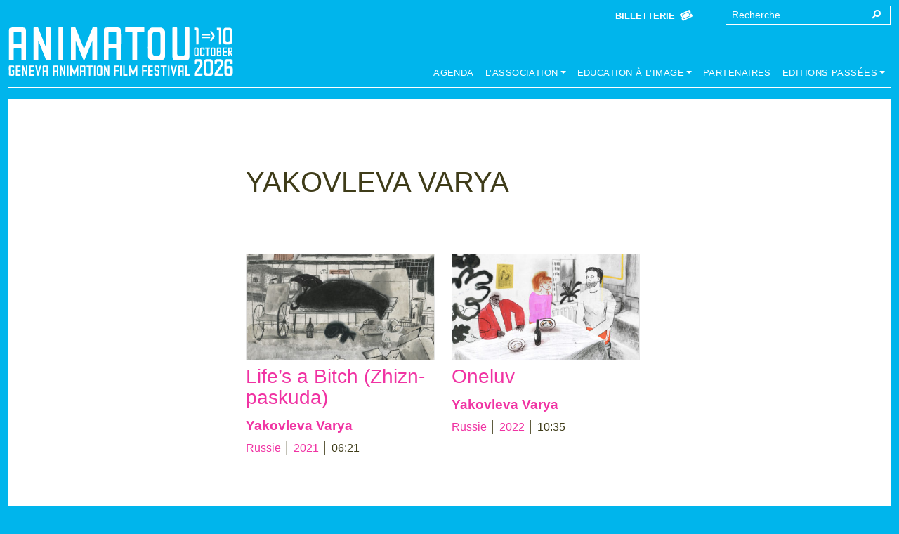

--- FILE ---
content_type: text/html; charset=UTF-8
request_url: https://animatou.com/realisateur/yakovleva-varya/
body_size: 17669
content:
<!doctype html>
<html lang="fr-FR">
<head>
	<meta charset="UTF-8">
	<meta name="viewport" content="width=device-width, initial-scale=1">
	<link rel="profile" href="https://gmpg.org/xfn/11">

	<style type='text/css'>/*
Welcome to the Special Recent Posts Custom CSS editor!
Please add all your custom CSS here and avoid modifying the core plugin files, since that'll make upgrading the plugin problematic. Your custom CSS will be loaded in your <head> section of your wordpress theme, which means that your rules will take precedence. Just add your CSS here for what you want to change, you don't need to copy all the plugin's stylesheet content.
*/</style><meta name='robots' content='index, follow, max-image-preview:large, max-snippet:-1, max-video-preview:-1' />

	<!-- This site is optimized with the Yoast SEO plugin v26.8 - https://yoast.com/product/yoast-seo-wordpress/ -->
	<title>Archives des Yakovleva Varya - Animatou</title>
	<link rel="canonical" href="https://animatou.com/realisateur/yakovleva-varya/" />
	<meta property="og:locale" content="fr_FR" />
	<meta property="og:type" content="article" />
	<meta property="og:title" content="Archives des Yakovleva Varya - Animatou" />
	<meta property="og:url" content="https://animatou.com/realisateur/yakovleva-varya/" />
	<meta property="og:site_name" content="Animatou" />
	<meta name="twitter:card" content="summary_large_image" />
	<meta name="twitter:site" content="@ANIMATOUGENEVA" />
	<script type="application/ld+json" class="yoast-schema-graph">{"@context":"https://schema.org","@graph":[{"@type":"CollectionPage","@id":"https://animatou.com/realisateur/yakovleva-varya/","url":"https://animatou.com/realisateur/yakovleva-varya/","name":"Archives des Yakovleva Varya - Animatou","isPartOf":{"@id":"https://animatou.com/#website"},"primaryImageOfPage":{"@id":"https://animatou.com/realisateur/yakovleva-varya/#primaryimage"},"image":{"@id":"https://animatou.com/realisateur/yakovleva-varya/#primaryimage"},"thumbnailUrl":"https://animatou.com/wp-content/uploads/2022/09/Lifes-abitch.jpeg","breadcrumb":{"@id":"https://animatou.com/realisateur/yakovleva-varya/#breadcrumb"},"inLanguage":"fr-FR"},{"@type":"ImageObject","inLanguage":"fr-FR","@id":"https://animatou.com/realisateur/yakovleva-varya/#primaryimage","url":"https://animatou.com/wp-content/uploads/2022/09/Lifes-abitch.jpeg","contentUrl":"https://animatou.com/wp-content/uploads/2022/09/Lifes-abitch.jpeg","width":1701,"height":1133},{"@type":"BreadcrumbList","@id":"https://animatou.com/realisateur/yakovleva-varya/#breadcrumb","itemListElement":[{"@type":"ListItem","position":1,"name":"Accueil","item":"https://animatou.com/"},{"@type":"ListItem","position":2,"name":"Yakovleva Varya"}]},{"@type":"WebSite","@id":"https://animatou.com/#website","url":"https://animatou.com/","name":"Animatou","description":"Festival international du film d&#039;animation","publisher":{"@id":"https://animatou.com/#organization"},"potentialAction":[{"@type":"SearchAction","target":{"@type":"EntryPoint","urlTemplate":"https://animatou.com/?s={search_term_string}"},"query-input":{"@type":"PropertyValueSpecification","valueRequired":true,"valueName":"search_term_string"}}],"inLanguage":"fr-FR"},{"@type":"Organization","@id":"https://animatou.com/#organization","name":"Animatou","url":"https://animatou.com/","logo":{"@type":"ImageObject","inLanguage":"fr-FR","@id":"https://animatou.com/#/schema/logo/image/","url":"https://animatou.com/wp-content/uploads/2018/02/Animatou_Logo_Noir_GB.jpg","contentUrl":"https://animatou.com/wp-content/uploads/2018/02/Animatou_Logo_Noir_GB.jpg","width":1262,"height":320,"caption":"Animatou"},"image":{"@id":"https://animatou.com/#/schema/logo/image/"},"sameAs":["https://www.facebook.com/Animatou","https://x.com/ANIMATOUGENEVA","https://www.instagram.com/animatou.geneve/","https://vimeo.com/animatou"]}]}</script>
	<!-- / Yoast SEO plugin. -->


<link rel='dns-prefetch' href='//use.fontawesome.com' />
<link rel="alternate" type="application/rss+xml" title="Animatou &raquo; Flux" href="https://animatou.com/feed/" />
<link rel="alternate" type="application/rss+xml" title="Animatou &raquo; Flux des commentaires" href="https://animatou.com/comments/feed/" />
<link rel="alternate" type="text/calendar" title="Animatou &raquo; Flux iCal" href="https://animatou.com/events/?ical=1" />
<link rel="alternate" type="application/rss+xml" title="Flux pour Animatou &raquo; Yakovleva Varya Réalisateur" href="https://animatou.com/realisateur/yakovleva-varya/feed/" />
<link href="https://cdn.jsdelivr.net/npm/bootstrap@5.0.2/dist/css/bootstrap.min.css" rel="stylesheet" integrity="sha384-EVSTQN3/azprG1Anm3QDgpJLIm9Nao0Yz1ztcQTwFspd3yD65VohhpuuCOmLASjC" crossorigin="anonymous"><style id='wp-img-auto-sizes-contain-inline-css'>
img:is([sizes=auto i],[sizes^="auto," i]){contain-intrinsic-size:3000px 1500px}
/*# sourceURL=wp-img-auto-sizes-contain-inline-css */
</style>
<link rel='stylesheet' id='srp-layout-stylesheet-css' href='https://animatou.com/wp-content/plugins/special-recent-posts/css/layout.css' media='all' />
<link rel='stylesheet' id='sbi_styles-css' href='https://animatou.com/wp-content/plugins/instagram-feed/css/sbi-styles.min.css' media='all' />
<style id='wp-emoji-styles-inline-css'>

	img.wp-smiley, img.emoji {
		display: inline !important;
		border: none !important;
		box-shadow: none !important;
		height: 1em !important;
		width: 1em !important;
		margin: 0 0.07em !important;
		vertical-align: -0.1em !important;
		background: none !important;
		padding: 0 !important;
	}
/*# sourceURL=wp-emoji-styles-inline-css */
</style>
<link rel='stylesheet' id='wp-block-library-css' href='https://animatou.com/wp-includes/css/dist/block-library/style.min.css' media='all' />
<style id='wp-block-button-inline-css'>
.wp-block-button__link{align-content:center;box-sizing:border-box;cursor:pointer;display:inline-block;height:100%;text-align:center;word-break:break-word}.wp-block-button__link.aligncenter{text-align:center}.wp-block-button__link.alignright{text-align:right}:where(.wp-block-button__link){border-radius:9999px;box-shadow:none;padding:calc(.667em + 2px) calc(1.333em + 2px);text-decoration:none}.wp-block-button[style*=text-decoration] .wp-block-button__link{text-decoration:inherit}.wp-block-buttons>.wp-block-button.has-custom-width{max-width:none}.wp-block-buttons>.wp-block-button.has-custom-width .wp-block-button__link{width:100%}.wp-block-buttons>.wp-block-button.has-custom-font-size .wp-block-button__link{font-size:inherit}.wp-block-buttons>.wp-block-button.wp-block-button__width-25{width:calc(25% - var(--wp--style--block-gap, .5em)*.75)}.wp-block-buttons>.wp-block-button.wp-block-button__width-50{width:calc(50% - var(--wp--style--block-gap, .5em)*.5)}.wp-block-buttons>.wp-block-button.wp-block-button__width-75{width:calc(75% - var(--wp--style--block-gap, .5em)*.25)}.wp-block-buttons>.wp-block-button.wp-block-button__width-100{flex-basis:100%;width:100%}.wp-block-buttons.is-vertical>.wp-block-button.wp-block-button__width-25{width:25%}.wp-block-buttons.is-vertical>.wp-block-button.wp-block-button__width-50{width:50%}.wp-block-buttons.is-vertical>.wp-block-button.wp-block-button__width-75{width:75%}.wp-block-button.is-style-squared,.wp-block-button__link.wp-block-button.is-style-squared{border-radius:0}.wp-block-button.no-border-radius,.wp-block-button__link.no-border-radius{border-radius:0!important}:root :where(.wp-block-button .wp-block-button__link.is-style-outline),:root :where(.wp-block-button.is-style-outline>.wp-block-button__link){border:2px solid;padding:.667em 1.333em}:root :where(.wp-block-button .wp-block-button__link.is-style-outline:not(.has-text-color)),:root :where(.wp-block-button.is-style-outline>.wp-block-button__link:not(.has-text-color)){color:currentColor}:root :where(.wp-block-button .wp-block-button__link.is-style-outline:not(.has-background)),:root :where(.wp-block-button.is-style-outline>.wp-block-button__link:not(.has-background)){background-color:initial;background-image:none}
/*# sourceURL=https://animatou.com/wp-includes/blocks/button/style.min.css */
</style>
<style id='wp-block-heading-inline-css'>
h1:where(.wp-block-heading).has-background,h2:where(.wp-block-heading).has-background,h3:where(.wp-block-heading).has-background,h4:where(.wp-block-heading).has-background,h5:where(.wp-block-heading).has-background,h6:where(.wp-block-heading).has-background{padding:1.25em 2.375em}h1.has-text-align-left[style*=writing-mode]:where([style*=vertical-lr]),h1.has-text-align-right[style*=writing-mode]:where([style*=vertical-rl]),h2.has-text-align-left[style*=writing-mode]:where([style*=vertical-lr]),h2.has-text-align-right[style*=writing-mode]:where([style*=vertical-rl]),h3.has-text-align-left[style*=writing-mode]:where([style*=vertical-lr]),h3.has-text-align-right[style*=writing-mode]:where([style*=vertical-rl]),h4.has-text-align-left[style*=writing-mode]:where([style*=vertical-lr]),h4.has-text-align-right[style*=writing-mode]:where([style*=vertical-rl]),h5.has-text-align-left[style*=writing-mode]:where([style*=vertical-lr]),h5.has-text-align-right[style*=writing-mode]:where([style*=vertical-rl]),h6.has-text-align-left[style*=writing-mode]:where([style*=vertical-lr]),h6.has-text-align-right[style*=writing-mode]:where([style*=vertical-rl]){rotate:180deg}
/*# sourceURL=https://animatou.com/wp-includes/blocks/heading/style.min.css */
</style>
<style id='wp-block-buttons-inline-css'>
.wp-block-buttons{box-sizing:border-box}.wp-block-buttons.is-vertical{flex-direction:column}.wp-block-buttons.is-vertical>.wp-block-button:last-child{margin-bottom:0}.wp-block-buttons>.wp-block-button{display:inline-block;margin:0}.wp-block-buttons.is-content-justification-left{justify-content:flex-start}.wp-block-buttons.is-content-justification-left.is-vertical{align-items:flex-start}.wp-block-buttons.is-content-justification-center{justify-content:center}.wp-block-buttons.is-content-justification-center.is-vertical{align-items:center}.wp-block-buttons.is-content-justification-right{justify-content:flex-end}.wp-block-buttons.is-content-justification-right.is-vertical{align-items:flex-end}.wp-block-buttons.is-content-justification-space-between{justify-content:space-between}.wp-block-buttons.aligncenter{text-align:center}.wp-block-buttons:not(.is-content-justification-space-between,.is-content-justification-right,.is-content-justification-left,.is-content-justification-center) .wp-block-button.aligncenter{margin-left:auto;margin-right:auto;width:100%}.wp-block-buttons[style*=text-decoration] .wp-block-button,.wp-block-buttons[style*=text-decoration] .wp-block-button__link{text-decoration:inherit}.wp-block-buttons.has-custom-font-size .wp-block-button__link{font-size:inherit}.wp-block-buttons .wp-block-button__link{width:100%}.wp-block-button.aligncenter{text-align:center}
/*# sourceURL=https://animatou.com/wp-includes/blocks/buttons/style.min.css */
</style>
<style id='wp-block-paragraph-inline-css'>
.is-small-text{font-size:.875em}.is-regular-text{font-size:1em}.is-large-text{font-size:2.25em}.is-larger-text{font-size:3em}.has-drop-cap:not(:focus):first-letter{float:left;font-size:8.4em;font-style:normal;font-weight:100;line-height:.68;margin:.05em .1em 0 0;text-transform:uppercase}body.rtl .has-drop-cap:not(:focus):first-letter{float:none;margin-left:.1em}p.has-drop-cap.has-background{overflow:hidden}:root :where(p.has-background){padding:1.25em 2.375em}:where(p.has-text-color:not(.has-link-color)) a{color:inherit}p.has-text-align-left[style*="writing-mode:vertical-lr"],p.has-text-align-right[style*="writing-mode:vertical-rl"]{rotate:180deg}
/*# sourceURL=https://animatou.com/wp-includes/blocks/paragraph/style.min.css */
</style>
<style id='wp-block-social-links-inline-css'>
.wp-block-social-links{background:none;box-sizing:border-box;margin-left:0;padding-left:0;padding-right:0;text-indent:0}.wp-block-social-links .wp-social-link a,.wp-block-social-links .wp-social-link a:hover{border-bottom:0;box-shadow:none;text-decoration:none}.wp-block-social-links .wp-social-link svg{height:1em;width:1em}.wp-block-social-links .wp-social-link span:not(.screen-reader-text){font-size:.65em;margin-left:.5em;margin-right:.5em}.wp-block-social-links.has-small-icon-size{font-size:16px}.wp-block-social-links,.wp-block-social-links.has-normal-icon-size{font-size:24px}.wp-block-social-links.has-large-icon-size{font-size:36px}.wp-block-social-links.has-huge-icon-size{font-size:48px}.wp-block-social-links.aligncenter{display:flex;justify-content:center}.wp-block-social-links.alignright{justify-content:flex-end}.wp-block-social-link{border-radius:9999px;display:block}@media not (prefers-reduced-motion){.wp-block-social-link{transition:transform .1s ease}}.wp-block-social-link{height:auto}.wp-block-social-link a{align-items:center;display:flex;line-height:0}.wp-block-social-link:hover{transform:scale(1.1)}.wp-block-social-links .wp-block-social-link.wp-social-link{display:inline-block;margin:0;padding:0}.wp-block-social-links .wp-block-social-link.wp-social-link .wp-block-social-link-anchor,.wp-block-social-links .wp-block-social-link.wp-social-link .wp-block-social-link-anchor svg,.wp-block-social-links .wp-block-social-link.wp-social-link .wp-block-social-link-anchor:active,.wp-block-social-links .wp-block-social-link.wp-social-link .wp-block-social-link-anchor:hover,.wp-block-social-links .wp-block-social-link.wp-social-link .wp-block-social-link-anchor:visited{color:currentColor;fill:currentColor}:where(.wp-block-social-links:not(.is-style-logos-only)) .wp-social-link{background-color:#f0f0f0;color:#444}:where(.wp-block-social-links:not(.is-style-logos-only)) .wp-social-link-amazon{background-color:#f90;color:#fff}:where(.wp-block-social-links:not(.is-style-logos-only)) .wp-social-link-bandcamp{background-color:#1ea0c3;color:#fff}:where(.wp-block-social-links:not(.is-style-logos-only)) .wp-social-link-behance{background-color:#0757fe;color:#fff}:where(.wp-block-social-links:not(.is-style-logos-only)) .wp-social-link-bluesky{background-color:#0a7aff;color:#fff}:where(.wp-block-social-links:not(.is-style-logos-only)) .wp-social-link-codepen{background-color:#1e1f26;color:#fff}:where(.wp-block-social-links:not(.is-style-logos-only)) .wp-social-link-deviantart{background-color:#02e49b;color:#fff}:where(.wp-block-social-links:not(.is-style-logos-only)) .wp-social-link-discord{background-color:#5865f2;color:#fff}:where(.wp-block-social-links:not(.is-style-logos-only)) .wp-social-link-dribbble{background-color:#e94c89;color:#fff}:where(.wp-block-social-links:not(.is-style-logos-only)) .wp-social-link-dropbox{background-color:#4280ff;color:#fff}:where(.wp-block-social-links:not(.is-style-logos-only)) .wp-social-link-etsy{background-color:#f45800;color:#fff}:where(.wp-block-social-links:not(.is-style-logos-only)) .wp-social-link-facebook{background-color:#0866ff;color:#fff}:where(.wp-block-social-links:not(.is-style-logos-only)) .wp-social-link-fivehundredpx{background-color:#000;color:#fff}:where(.wp-block-social-links:not(.is-style-logos-only)) .wp-social-link-flickr{background-color:#0461dd;color:#fff}:where(.wp-block-social-links:not(.is-style-logos-only)) .wp-social-link-foursquare{background-color:#e65678;color:#fff}:where(.wp-block-social-links:not(.is-style-logos-only)) .wp-social-link-github{background-color:#24292d;color:#fff}:where(.wp-block-social-links:not(.is-style-logos-only)) .wp-social-link-goodreads{background-color:#eceadd;color:#382110}:where(.wp-block-social-links:not(.is-style-logos-only)) .wp-social-link-google{background-color:#ea4434;color:#fff}:where(.wp-block-social-links:not(.is-style-logos-only)) .wp-social-link-gravatar{background-color:#1d4fc4;color:#fff}:where(.wp-block-social-links:not(.is-style-logos-only)) .wp-social-link-instagram{background-color:#f00075;color:#fff}:where(.wp-block-social-links:not(.is-style-logos-only)) .wp-social-link-lastfm{background-color:#e21b24;color:#fff}:where(.wp-block-social-links:not(.is-style-logos-only)) .wp-social-link-linkedin{background-color:#0d66c2;color:#fff}:where(.wp-block-social-links:not(.is-style-logos-only)) .wp-social-link-mastodon{background-color:#3288d4;color:#fff}:where(.wp-block-social-links:not(.is-style-logos-only)) .wp-social-link-medium{background-color:#000;color:#fff}:where(.wp-block-social-links:not(.is-style-logos-only)) .wp-social-link-meetup{background-color:#f6405f;color:#fff}:where(.wp-block-social-links:not(.is-style-logos-only)) .wp-social-link-patreon{background-color:#000;color:#fff}:where(.wp-block-social-links:not(.is-style-logos-only)) .wp-social-link-pinterest{background-color:#e60122;color:#fff}:where(.wp-block-social-links:not(.is-style-logos-only)) .wp-social-link-pocket{background-color:#ef4155;color:#fff}:where(.wp-block-social-links:not(.is-style-logos-only)) .wp-social-link-reddit{background-color:#ff4500;color:#fff}:where(.wp-block-social-links:not(.is-style-logos-only)) .wp-social-link-skype{background-color:#0478d7;color:#fff}:where(.wp-block-social-links:not(.is-style-logos-only)) .wp-social-link-snapchat{background-color:#fefc00;color:#fff;stroke:#000}:where(.wp-block-social-links:not(.is-style-logos-only)) .wp-social-link-soundcloud{background-color:#ff5600;color:#fff}:where(.wp-block-social-links:not(.is-style-logos-only)) .wp-social-link-spotify{background-color:#1bd760;color:#fff}:where(.wp-block-social-links:not(.is-style-logos-only)) .wp-social-link-telegram{background-color:#2aabee;color:#fff}:where(.wp-block-social-links:not(.is-style-logos-only)) .wp-social-link-threads{background-color:#000;color:#fff}:where(.wp-block-social-links:not(.is-style-logos-only)) .wp-social-link-tiktok{background-color:#000;color:#fff}:where(.wp-block-social-links:not(.is-style-logos-only)) .wp-social-link-tumblr{background-color:#011835;color:#fff}:where(.wp-block-social-links:not(.is-style-logos-only)) .wp-social-link-twitch{background-color:#6440a4;color:#fff}:where(.wp-block-social-links:not(.is-style-logos-only)) .wp-social-link-twitter{background-color:#1da1f2;color:#fff}:where(.wp-block-social-links:not(.is-style-logos-only)) .wp-social-link-vimeo{background-color:#1eb7ea;color:#fff}:where(.wp-block-social-links:not(.is-style-logos-only)) .wp-social-link-vk{background-color:#4680c2;color:#fff}:where(.wp-block-social-links:not(.is-style-logos-only)) .wp-social-link-wordpress{background-color:#3499cd;color:#fff}:where(.wp-block-social-links:not(.is-style-logos-only)) .wp-social-link-whatsapp{background-color:#25d366;color:#fff}:where(.wp-block-social-links:not(.is-style-logos-only)) .wp-social-link-x{background-color:#000;color:#fff}:where(.wp-block-social-links:not(.is-style-logos-only)) .wp-social-link-yelp{background-color:#d32422;color:#fff}:where(.wp-block-social-links:not(.is-style-logos-only)) .wp-social-link-youtube{background-color:red;color:#fff}:where(.wp-block-social-links.is-style-logos-only) .wp-social-link{background:none}:where(.wp-block-social-links.is-style-logos-only) .wp-social-link svg{height:1.25em;width:1.25em}:where(.wp-block-social-links.is-style-logos-only) .wp-social-link-amazon{color:#f90}:where(.wp-block-social-links.is-style-logos-only) .wp-social-link-bandcamp{color:#1ea0c3}:where(.wp-block-social-links.is-style-logos-only) .wp-social-link-behance{color:#0757fe}:where(.wp-block-social-links.is-style-logos-only) .wp-social-link-bluesky{color:#0a7aff}:where(.wp-block-social-links.is-style-logos-only) .wp-social-link-codepen{color:#1e1f26}:where(.wp-block-social-links.is-style-logos-only) .wp-social-link-deviantart{color:#02e49b}:where(.wp-block-social-links.is-style-logos-only) .wp-social-link-discord{color:#5865f2}:where(.wp-block-social-links.is-style-logos-only) .wp-social-link-dribbble{color:#e94c89}:where(.wp-block-social-links.is-style-logos-only) .wp-social-link-dropbox{color:#4280ff}:where(.wp-block-social-links.is-style-logos-only) .wp-social-link-etsy{color:#f45800}:where(.wp-block-social-links.is-style-logos-only) .wp-social-link-facebook{color:#0866ff}:where(.wp-block-social-links.is-style-logos-only) .wp-social-link-fivehundredpx{color:#000}:where(.wp-block-social-links.is-style-logos-only) .wp-social-link-flickr{color:#0461dd}:where(.wp-block-social-links.is-style-logos-only) .wp-social-link-foursquare{color:#e65678}:where(.wp-block-social-links.is-style-logos-only) .wp-social-link-github{color:#24292d}:where(.wp-block-social-links.is-style-logos-only) .wp-social-link-goodreads{color:#382110}:where(.wp-block-social-links.is-style-logos-only) .wp-social-link-google{color:#ea4434}:where(.wp-block-social-links.is-style-logos-only) .wp-social-link-gravatar{color:#1d4fc4}:where(.wp-block-social-links.is-style-logos-only) .wp-social-link-instagram{color:#f00075}:where(.wp-block-social-links.is-style-logos-only) .wp-social-link-lastfm{color:#e21b24}:where(.wp-block-social-links.is-style-logos-only) .wp-social-link-linkedin{color:#0d66c2}:where(.wp-block-social-links.is-style-logos-only) .wp-social-link-mastodon{color:#3288d4}:where(.wp-block-social-links.is-style-logos-only) .wp-social-link-medium{color:#000}:where(.wp-block-social-links.is-style-logos-only) .wp-social-link-meetup{color:#f6405f}:where(.wp-block-social-links.is-style-logos-only) .wp-social-link-patreon{color:#000}:where(.wp-block-social-links.is-style-logos-only) .wp-social-link-pinterest{color:#e60122}:where(.wp-block-social-links.is-style-logos-only) .wp-social-link-pocket{color:#ef4155}:where(.wp-block-social-links.is-style-logos-only) .wp-social-link-reddit{color:#ff4500}:where(.wp-block-social-links.is-style-logos-only) .wp-social-link-skype{color:#0478d7}:where(.wp-block-social-links.is-style-logos-only) .wp-social-link-snapchat{color:#fff;stroke:#000}:where(.wp-block-social-links.is-style-logos-only) .wp-social-link-soundcloud{color:#ff5600}:where(.wp-block-social-links.is-style-logos-only) .wp-social-link-spotify{color:#1bd760}:where(.wp-block-social-links.is-style-logos-only) .wp-social-link-telegram{color:#2aabee}:where(.wp-block-social-links.is-style-logos-only) .wp-social-link-threads{color:#000}:where(.wp-block-social-links.is-style-logos-only) .wp-social-link-tiktok{color:#000}:where(.wp-block-social-links.is-style-logos-only) .wp-social-link-tumblr{color:#011835}:where(.wp-block-social-links.is-style-logos-only) .wp-social-link-twitch{color:#6440a4}:where(.wp-block-social-links.is-style-logos-only) .wp-social-link-twitter{color:#1da1f2}:where(.wp-block-social-links.is-style-logos-only) .wp-social-link-vimeo{color:#1eb7ea}:where(.wp-block-social-links.is-style-logos-only) .wp-social-link-vk{color:#4680c2}:where(.wp-block-social-links.is-style-logos-only) .wp-social-link-whatsapp{color:#25d366}:where(.wp-block-social-links.is-style-logos-only) .wp-social-link-wordpress{color:#3499cd}:where(.wp-block-social-links.is-style-logos-only) .wp-social-link-x{color:#000}:where(.wp-block-social-links.is-style-logos-only) .wp-social-link-yelp{color:#d32422}:where(.wp-block-social-links.is-style-logos-only) .wp-social-link-youtube{color:red}.wp-block-social-links.is-style-pill-shape .wp-social-link{width:auto}:root :where(.wp-block-social-links .wp-social-link a){padding:.25em}:root :where(.wp-block-social-links.is-style-logos-only .wp-social-link a){padding:0}:root :where(.wp-block-social-links.is-style-pill-shape .wp-social-link a){padding-left:.6666666667em;padding-right:.6666666667em}.wp-block-social-links:not(.has-icon-color):not(.has-icon-background-color) .wp-social-link-snapchat .wp-block-social-link-label{color:#000}
/*# sourceURL=https://animatou.com/wp-includes/blocks/social-links/style.min.css */
</style>
<style id='global-styles-inline-css'>
:root{--wp--preset--aspect-ratio--square: 1;--wp--preset--aspect-ratio--4-3: 4/3;--wp--preset--aspect-ratio--3-4: 3/4;--wp--preset--aspect-ratio--3-2: 3/2;--wp--preset--aspect-ratio--2-3: 2/3;--wp--preset--aspect-ratio--16-9: 16/9;--wp--preset--aspect-ratio--9-16: 9/16;--wp--preset--color--black: #000000;--wp--preset--color--cyan-bluish-gray: #abb8c3;--wp--preset--color--white: #ffffff;--wp--preset--color--pale-pink: #f78da7;--wp--preset--color--vivid-red: #cf2e2e;--wp--preset--color--luminous-vivid-orange: #ff6900;--wp--preset--color--luminous-vivid-amber: #fcb900;--wp--preset--color--light-green-cyan: #7bdcb5;--wp--preset--color--vivid-green-cyan: #00d084;--wp--preset--color--pale-cyan-blue: #8ed1fc;--wp--preset--color--vivid-cyan-blue: #0693e3;--wp--preset--color--vivid-purple: #9b51e0;--wp--preset--color--blanc: #ffffff;--wp--preset--color--noir: #000000;--wp--preset--color--rouge: #fe0055;--wp--preset--gradient--vivid-cyan-blue-to-vivid-purple: linear-gradient(135deg,rgb(6,147,227) 0%,rgb(155,81,224) 100%);--wp--preset--gradient--light-green-cyan-to-vivid-green-cyan: linear-gradient(135deg,rgb(122,220,180) 0%,rgb(0,208,130) 100%);--wp--preset--gradient--luminous-vivid-amber-to-luminous-vivid-orange: linear-gradient(135deg,rgb(252,185,0) 0%,rgb(255,105,0) 100%);--wp--preset--gradient--luminous-vivid-orange-to-vivid-red: linear-gradient(135deg,rgb(255,105,0) 0%,rgb(207,46,46) 100%);--wp--preset--gradient--very-light-gray-to-cyan-bluish-gray: linear-gradient(135deg,rgb(238,238,238) 0%,rgb(169,184,195) 100%);--wp--preset--gradient--cool-to-warm-spectrum: linear-gradient(135deg,rgb(74,234,220) 0%,rgb(151,120,209) 20%,rgb(207,42,186) 40%,rgb(238,44,130) 60%,rgb(251,105,98) 80%,rgb(254,248,76) 100%);--wp--preset--gradient--blush-light-purple: linear-gradient(135deg,rgb(255,206,236) 0%,rgb(152,150,240) 100%);--wp--preset--gradient--blush-bordeaux: linear-gradient(135deg,rgb(254,205,165) 0%,rgb(254,45,45) 50%,rgb(107,0,62) 100%);--wp--preset--gradient--luminous-dusk: linear-gradient(135deg,rgb(255,203,112) 0%,rgb(199,81,192) 50%,rgb(65,88,208) 100%);--wp--preset--gradient--pale-ocean: linear-gradient(135deg,rgb(255,245,203) 0%,rgb(182,227,212) 50%,rgb(51,167,181) 100%);--wp--preset--gradient--electric-grass: linear-gradient(135deg,rgb(202,248,128) 0%,rgb(113,206,126) 100%);--wp--preset--gradient--midnight: linear-gradient(135deg,rgb(2,3,129) 0%,rgb(40,116,252) 100%);--wp--preset--font-size--small: 13px;--wp--preset--font-size--medium: 20px;--wp--preset--font-size--large: 36px;--wp--preset--font-size--x-large: 42px;--wp--preset--spacing--20: 0.44rem;--wp--preset--spacing--30: 0.67rem;--wp--preset--spacing--40: 1rem;--wp--preset--spacing--50: 1.5rem;--wp--preset--spacing--60: 2.25rem;--wp--preset--spacing--70: 3.38rem;--wp--preset--spacing--80: 5.06rem;--wp--preset--shadow--natural: 6px 6px 9px rgba(0, 0, 0, 0.2);--wp--preset--shadow--deep: 12px 12px 50px rgba(0, 0, 0, 0.4);--wp--preset--shadow--sharp: 6px 6px 0px rgba(0, 0, 0, 0.2);--wp--preset--shadow--outlined: 6px 6px 0px -3px rgb(255, 255, 255), 6px 6px rgb(0, 0, 0);--wp--preset--shadow--crisp: 6px 6px 0px rgb(0, 0, 0);}:where(.is-layout-flex){gap: 0.5em;}:where(.is-layout-grid){gap: 0.5em;}body .is-layout-flex{display: flex;}.is-layout-flex{flex-wrap: wrap;align-items: center;}.is-layout-flex > :is(*, div){margin: 0;}body .is-layout-grid{display: grid;}.is-layout-grid > :is(*, div){margin: 0;}:where(.wp-block-columns.is-layout-flex){gap: 2em;}:where(.wp-block-columns.is-layout-grid){gap: 2em;}:where(.wp-block-post-template.is-layout-flex){gap: 1.25em;}:where(.wp-block-post-template.is-layout-grid){gap: 1.25em;}.has-black-color{color: var(--wp--preset--color--black) !important;}.has-cyan-bluish-gray-color{color: var(--wp--preset--color--cyan-bluish-gray) !important;}.has-white-color{color: var(--wp--preset--color--white) !important;}.has-pale-pink-color{color: var(--wp--preset--color--pale-pink) !important;}.has-vivid-red-color{color: var(--wp--preset--color--vivid-red) !important;}.has-luminous-vivid-orange-color{color: var(--wp--preset--color--luminous-vivid-orange) !important;}.has-luminous-vivid-amber-color{color: var(--wp--preset--color--luminous-vivid-amber) !important;}.has-light-green-cyan-color{color: var(--wp--preset--color--light-green-cyan) !important;}.has-vivid-green-cyan-color{color: var(--wp--preset--color--vivid-green-cyan) !important;}.has-pale-cyan-blue-color{color: var(--wp--preset--color--pale-cyan-blue) !important;}.has-vivid-cyan-blue-color{color: var(--wp--preset--color--vivid-cyan-blue) !important;}.has-vivid-purple-color{color: var(--wp--preset--color--vivid-purple) !important;}.has-black-background-color{background-color: var(--wp--preset--color--black) !important;}.has-cyan-bluish-gray-background-color{background-color: var(--wp--preset--color--cyan-bluish-gray) !important;}.has-white-background-color{background-color: var(--wp--preset--color--white) !important;}.has-pale-pink-background-color{background-color: var(--wp--preset--color--pale-pink) !important;}.has-vivid-red-background-color{background-color: var(--wp--preset--color--vivid-red) !important;}.has-luminous-vivid-orange-background-color{background-color: var(--wp--preset--color--luminous-vivid-orange) !important;}.has-luminous-vivid-amber-background-color{background-color: var(--wp--preset--color--luminous-vivid-amber) !important;}.has-light-green-cyan-background-color{background-color: var(--wp--preset--color--light-green-cyan) !important;}.has-vivid-green-cyan-background-color{background-color: var(--wp--preset--color--vivid-green-cyan) !important;}.has-pale-cyan-blue-background-color{background-color: var(--wp--preset--color--pale-cyan-blue) !important;}.has-vivid-cyan-blue-background-color{background-color: var(--wp--preset--color--vivid-cyan-blue) !important;}.has-vivid-purple-background-color{background-color: var(--wp--preset--color--vivid-purple) !important;}.has-black-border-color{border-color: var(--wp--preset--color--black) !important;}.has-cyan-bluish-gray-border-color{border-color: var(--wp--preset--color--cyan-bluish-gray) !important;}.has-white-border-color{border-color: var(--wp--preset--color--white) !important;}.has-pale-pink-border-color{border-color: var(--wp--preset--color--pale-pink) !important;}.has-vivid-red-border-color{border-color: var(--wp--preset--color--vivid-red) !important;}.has-luminous-vivid-orange-border-color{border-color: var(--wp--preset--color--luminous-vivid-orange) !important;}.has-luminous-vivid-amber-border-color{border-color: var(--wp--preset--color--luminous-vivid-amber) !important;}.has-light-green-cyan-border-color{border-color: var(--wp--preset--color--light-green-cyan) !important;}.has-vivid-green-cyan-border-color{border-color: var(--wp--preset--color--vivid-green-cyan) !important;}.has-pale-cyan-blue-border-color{border-color: var(--wp--preset--color--pale-cyan-blue) !important;}.has-vivid-cyan-blue-border-color{border-color: var(--wp--preset--color--vivid-cyan-blue) !important;}.has-vivid-purple-border-color{border-color: var(--wp--preset--color--vivid-purple) !important;}.has-vivid-cyan-blue-to-vivid-purple-gradient-background{background: var(--wp--preset--gradient--vivid-cyan-blue-to-vivid-purple) !important;}.has-light-green-cyan-to-vivid-green-cyan-gradient-background{background: var(--wp--preset--gradient--light-green-cyan-to-vivid-green-cyan) !important;}.has-luminous-vivid-amber-to-luminous-vivid-orange-gradient-background{background: var(--wp--preset--gradient--luminous-vivid-amber-to-luminous-vivid-orange) !important;}.has-luminous-vivid-orange-to-vivid-red-gradient-background{background: var(--wp--preset--gradient--luminous-vivid-orange-to-vivid-red) !important;}.has-very-light-gray-to-cyan-bluish-gray-gradient-background{background: var(--wp--preset--gradient--very-light-gray-to-cyan-bluish-gray) !important;}.has-cool-to-warm-spectrum-gradient-background{background: var(--wp--preset--gradient--cool-to-warm-spectrum) !important;}.has-blush-light-purple-gradient-background{background: var(--wp--preset--gradient--blush-light-purple) !important;}.has-blush-bordeaux-gradient-background{background: var(--wp--preset--gradient--blush-bordeaux) !important;}.has-luminous-dusk-gradient-background{background: var(--wp--preset--gradient--luminous-dusk) !important;}.has-pale-ocean-gradient-background{background: var(--wp--preset--gradient--pale-ocean) !important;}.has-electric-grass-gradient-background{background: var(--wp--preset--gradient--electric-grass) !important;}.has-midnight-gradient-background{background: var(--wp--preset--gradient--midnight) !important;}.has-small-font-size{font-size: var(--wp--preset--font-size--small) !important;}.has-medium-font-size{font-size: var(--wp--preset--font-size--medium) !important;}.has-large-font-size{font-size: var(--wp--preset--font-size--large) !important;}.has-x-large-font-size{font-size: var(--wp--preset--font-size--x-large) !important;}
/*# sourceURL=global-styles-inline-css */
</style>
<style id='core-block-supports-inline-css'>
.wp-container-core-social-links-is-layout-765c4724{justify-content:flex-end;}
/*# sourceURL=core-block-supports-inline-css */
</style>

<style id='classic-theme-styles-inline-css'>
/*! This file is auto-generated */
.wp-block-button__link{color:#fff;background-color:#32373c;border-radius:9999px;box-shadow:none;text-decoration:none;padding:calc(.667em + 2px) calc(1.333em + 2px);font-size:1.125em}.wp-block-file__button{background:#32373c;color:#fff;text-decoration:none}
/*# sourceURL=/wp-includes/css/classic-themes.min.css */
</style>
<link rel='stylesheet' id='plugins-style-css' href='https://animatou.com/wp-content/plugins/devsector-custom-slider-block/css/devsector-custom-slider-block.css' media='all' />
<link rel='stylesheet' id='devnews-styles-css' href='https://animatou.com/wp-content/plugins/devsector-news-widget/devnews-style.css' media='all' />
<link rel='stylesheet' id='font-awesome-cdn-webfont-all-css' href='https://use.fontawesome.com/releases/v5.15.2/css/all.css' media='all' integrity="sha384-vSIIfh2YWi9wW0r9iZe7RJPrKwp6bG+s9QZMoITbCckVJqGCCRhc+ccxNcdpHuYu" crossorigin="anonymous" />
<link rel='stylesheet' id='dynamic-subpages-css' href='https://animatou.com/wp-content/plugins/dynamic-subpages/dynamic-subpages.css' media='all' />
<link rel='stylesheet' id='searchandfilter-css' href='https://animatou.com/wp-content/plugins/search-filter/style.css' media='all' />
<link rel='stylesheet' id='wpmt-css-frontend-css' href='https://animatou.com/wp-content/plugins/wp-mailto-links/core/includes/assets/css/style.css' media='all' />
<link rel='stylesheet' id='dashicons-css' href='https://animatou.com/wp-includes/css/dashicons.min.css' media='all' />
<link rel='stylesheet' id='parent-style-css' href='https://animatou.com/wp-content/themes/devdummy/style.css' media='all' />
<link rel='stylesheet' id='devdummy-style-css' href='https://animatou.com/wp-content/themes/animatou_v03/style.css' media='all' />
<link rel='stylesheet' id='simple-social-icons-font-css' href='https://animatou.com/wp-content/plugins/simple-social-icons/css/style.css' media='all' />
<!--n2css--><!--n2js--><script src="https://animatou.com/wp-includes/js/jquery/jquery.min.js" id="jquery-core-js"></script>
<script src="https://animatou.com/wp-includes/js/jquery/jquery-migrate.min.js" id="jquery-migrate-js"></script>
<script src="https://animatou.com/wp-content/plugins/wp-mailto-links/core/includes/assets/js/custom.js" id="wpmt-js-frontend-js"></script>
<link rel="https://api.w.org/" href="https://animatou.com/wp-json/" /><link rel="EditURI" type="application/rsd+xml" title="RSD" href="https://animatou.com/xmlrpc.php?rsd" />
<meta name="tec-api-version" content="v1"><meta name="tec-api-origin" content="https://animatou.com"><link rel="alternate" href="https://animatou.com/wp-json/tribe/events/v1/" /><link rel="icon" href="https://animatou.com/wp-content/uploads/2014/07/cropped-Trophee-matou-1-32x32.png" sizes="32x32" />
<link rel="icon" href="https://animatou.com/wp-content/uploads/2014/07/cropped-Trophee-matou-1-192x192.png" sizes="192x192" />
<link rel="apple-touch-icon" href="https://animatou.com/wp-content/uploads/2014/07/cropped-Trophee-matou-1-180x180.png" />
<meta name="msapplication-TileImage" content="https://animatou.com/wp-content/uploads/2014/07/cropped-Trophee-matou-1-270x270.png" />
<link rel='stylesheet' id='devsectorlogosblock-css-css' href='https://animatou.com/wp-content/plugins/devsector_logos_block/css/dev_logos_block_style.css' media='all' />
<style id='simple-social-icons-block-styles-inline-css'>
:where(.wp-block-social-links.is-style-logos-only) .wp-social-link-imdb{background-color:#f5c518;color:#000}:where(.wp-block-social-links:not(.is-style-logos-only)) .wp-social-link-imdb{background-color:#f5c518;color:#000}:where(.wp-block-social-links.is-style-logos-only) .wp-social-link-kofi{color:#72a5f2}:where(.wp-block-social-links:not(.is-style-logos-only)) .wp-social-link-kofi{background-color:#72a5f2;color:#fff}:where(.wp-block-social-links.is-style-logos-only) .wp-social-link-letterboxd{color:#202830}:where(.wp-block-social-links:not(.is-style-logos-only)) .wp-social-link-letterboxd{background-color:#3b45fd;color:#fff}:where(.wp-block-social-links.is-style-logos-only) .wp-social-link-signal{color:#3b45fd}:where(.wp-block-social-links:not(.is-style-logos-only)) .wp-social-link-signal{background-color:#3b45fd;color:#fff}:where(.wp-block-social-links.is-style-logos-only) .wp-social-link-youtube-music{color:red}:where(.wp-block-social-links:not(.is-style-logos-only)) .wp-social-link-youtube-music{background-color:red;color:#fff}:where(.wp-block-social-links.is-style-logos-only) .wp-social-link-diaspora{color:#000}:where(.wp-block-social-links:not(.is-style-logos-only)) .wp-social-link-diaspora{background-color:#3e4142;color:#fff}:where(.wp-block-social-links.is-style-logos-only) .wp-social-link-bloglovin{color:#000}:where(.wp-block-social-links:not(.is-style-logos-only)) .wp-social-link-bloglovin{background-color:#000;color:#fff}:where(.wp-block-social-links.is-style-logos-only) .wp-social-link-phone{color:#000}:where(.wp-block-social-links:not(.is-style-logos-only)) .wp-social-link-phone{background-color:#000;color:#fff}:where(.wp-block-social-links.is-style-logos-only) .wp-social-link-substack{color:#ff6719}:where(.wp-block-social-links:not(.is-style-logos-only)) .wp-social-link-substack{background-color:#ff6719;color:#fff}:where(.wp-block-social-links.is-style-logos-only) .wp-social-link-tripadvisor{color:#34e0a1}:where(.wp-block-social-links:not(.is-style-logos-only)) .wp-social-link-tripadvisor{background-color:#34e0a1;color:#fff}:where(.wp-block-social-links.is-style-logos-only) .wp-social-link-xing{color:#026466}:where(.wp-block-social-links:not(.is-style-logos-only)) .wp-social-link-xing{background-color:#026466;color:#fff}:where(.wp-block-social-links.is-style-logos-only) .wp-social-link-pixelfed{color:#000}:where(.wp-block-social-links:not(.is-style-logos-only)) .wp-social-link-pixelfed{background-color:#000;color:#fff}:where(.wp-block-social-links.is-style-logos-only) .wp-social-link-matrix{color:#000}:where(.wp-block-social-links:not(.is-style-logos-only)) .wp-social-link-matrix{background-color:#000;color:#fff}:where(.wp-block-social-links.is-style-logos-only) .wp-social-link-protonmail{color:#6d4aff}:where(.wp-block-social-links:not(.is-style-logos-only)) .wp-social-link-protonmail{background-color:#6d4aff;color:#fff}:where(.wp-block-social-links.is-style-logos-only) .wp-social-link-paypal{color:#003087}:where(.wp-block-social-links:not(.is-style-logos-only)) .wp-social-link-paypal{background-color:#003087;color:#fff}:where(.wp-block-social-links.is-style-logos-only) .wp-social-link-antennapod{color:#20a5ff}:where(.wp-block-social-links:not(.is-style-logos-only)) .wp-social-link-antennapod{background-color:#20a5ff;color:#fff}:where(.wp-block-social-links:not(.is-style-logos-only)) .wp-social-link-caldotcom{background-color:#000;color:#fff}:where(.wp-block-social-links.is-style-logos-only) .wp-social-link-fedora{color:#294172}:where(.wp-block-social-links:not(.is-style-logos-only)) .wp-social-link-fedora{background-color:#294172;color:#fff}:where(.wp-block-social-links.is-style-logos-only) .wp-social-link-googlephotos{color:#4285f4}:where(.wp-block-social-links:not(.is-style-logos-only)) .wp-social-link-googlephotos{background-color:#4285f4;color:#fff}:where(.wp-block-social-links.is-style-logos-only) .wp-social-link-googlescholar{color:#4285f4}:where(.wp-block-social-links:not(.is-style-logos-only)) .wp-social-link-googlescholar{background-color:#4285f4;color:#fff}:where(.wp-block-social-links.is-style-logos-only) .wp-social-link-mendeley{color:#9d1626}:where(.wp-block-social-links:not(.is-style-logos-only)) .wp-social-link-mendeley{background-color:#9d1626;color:#fff}:where(.wp-block-social-links.is-style-logos-only) .wp-social-link-notion{color:#000}:where(.wp-block-social-links:not(.is-style-logos-only)) .wp-social-link-notion{background-color:#000;color:#fff}:where(.wp-block-social-links.is-style-logos-only) .wp-social-link-overcast{color:#fc7e0f}:where(.wp-block-social-links:not(.is-style-logos-only)) .wp-social-link-overcast{background-color:#fc7e0f;color:#fff}:where(.wp-block-social-links.is-style-logos-only) .wp-social-link-pexels{color:#05a081}:where(.wp-block-social-links:not(.is-style-logos-only)) .wp-social-link-pexels{background-color:#05a081;color:#fff}:where(.wp-block-social-links.is-style-logos-only) .wp-social-link-pocketcasts{color:#f43e37}:where(.wp-block-social-links:not(.is-style-logos-only)) .wp-social-link-pocketcasts{background-color:#f43e37;color:#fff}:where(.wp-block-social-links.is-style-logos-only) .wp-social-link-strava{color:#fc4c02}:where(.wp-block-social-links:not(.is-style-logos-only)) .wp-social-link-strava{background-color:#fc4c02;color:#fff}:where(.wp-block-social-links.is-style-logos-only) .wp-social-link-wechat{color:#09b83e}:where(.wp-block-social-links:not(.is-style-logos-only)) .wp-social-link-wechat{background-color:#09b83e;color:#fff}:where(.wp-block-social-links.is-style-logos-only) .wp-social-link-zulip{color:#54a7ff}:where(.wp-block-social-links:not(.is-style-logos-only)) .wp-social-link-zulip{background-color:#000;color:#fff}:where(.wp-block-social-links.is-style-logos-only) .wp-social-link-podcastaddict{color:#f3842c}:where(.wp-block-social-links:not(.is-style-logos-only)) .wp-social-link-podcastaddict{background-color:#f3842c;color:#fff}:where(.wp-block-social-links.is-style-logos-only) .wp-social-link-applepodcasts{color:#8e32c6}:where(.wp-block-social-links:not(.is-style-logos-only)) .wp-social-link-applepodcasts{background-color:#8e32c6;color:#fff}:where(.wp-block-social-links.is-style-logos-only) .wp-social-link-ivoox{color:#f45f31}:where(.wp-block-social-links:not(.is-style-logos-only)) .wp-social-link-ivoox{background-color:#f45f31;color:#fff}

/*# sourceURL=https://animatou.com/wp-content/plugins/simple-social-icons/build/style-index.css */
</style>
</head>

<body data-rsssl=1 class="archive tax-realisateur term-yakovleva-varya term-2474 wp-theme-devdummy wp-child-theme-animatou_v03 do-etfw tribe-no-js hfeed no-sidebar">

	
<div id="page" class="site ">
	<a class="skip-link screen-reader-text" href="#content">Skip to content</a>



	<header id="masthead" class="site-header ">
		<div class="container-fluid">
				
					
				
				<div class="site-branding">
											<p class="site-title"><a href="https://animatou.com/" rel="home">Animatou</a></p>
											<p class="site-description"><a href="https://animatou.com/" rel="home">Festival international du film d&#039;animation</a></p>
									</div><!-- .site-branding -->

				

				<!-- navbar -->
				<nav class="navbar navbar-expand-lg navbar-light bg-light">
		             <button class="navbar-toggler collapsed" type="button" data-bs-toggle="collapse" data-bs-target="#navbarSupportedContent" aria-controls="navbarSupportedContent" aria-expanded="false" aria-label="Toggle navigation">
		              	   <span class="icon-bar top-bar"></span>
                          <span class="icon-bar middle-bar"></span>
                          <span class="icon-bar bottom-bar"></span>
                          <span class="sr-only">Toggle navigation</span>
		            </button>
		            <div class="collapse navbar-collapse justify-content-between" id="navbarSupportedContent">
		               <div class="menu-festival-container"><ul id="menu-festival" class="navbar-nav me-auto mb-2 mb-lg-0" itemscope itemtype="http://www.schema.org/SiteNavigationElement"><li  id="menu-item-52995" class="menu-item menu-item-type-custom menu-item-object-custom menu-item-52995 nav-item "><a itemprop="url" href="https://animatou.com/events/" class="nav-link"><span itemprop="name">Agenda</span></a></li>
<li  id="menu-item-49799" class="menu-item menu-item-type-custom menu-item-object-custom menu-item-has-children dropdown menu-item-49799 nav-item "><a href="#" data-bs-toggle="dropdown" aria-haspopup="true" aria-expanded="false" role="button" class="dropdown-toggle nav-link" id="menu-item-dropdown-49799"><span itemprop="name">L&rsquo;Association</span></a>
<ul class="dropdown-menu" aria-labelledby="menu-item-dropdown-49799">
	<li  id="menu-item-49767" class="menu-item menu-item-type-post_type menu-item-object-page dropdown menu-item-49767 nav-item "><a itemprop="url" href="https://animatou.com/association/" class="dropdown-item"><span itemprop="name">L’Association</span></a></li>
	<li  id="menu-item-49765" class="menu-item menu-item-type-post_type menu-item-object-page menu-item-49765 nav-item "><a itemprop="url" href="https://animatou.com/association/festival/" class="dropdown-item"><span itemprop="name">Le Festival</span></a></li>
	<li  id="menu-item-49769" class="menu-item menu-item-type-post_type menu-item-object-page menu-item-49769 nav-item "><a itemprop="url" href="https://animatou.com/association/collaborations-demande/" class="dropdown-item"><span itemprop="name">Collaborations</span></a></li>
	<li  id="menu-item-49772" class="menu-item menu-item-type-post_type menu-item-object-page menu-item-49772 nav-item "><a itemprop="url" href="https://animatou.com/association/videothequetarifs/" class="dropdown-item"><span itemprop="name">Vidéothèque</span></a></li>
	<li  id="menu-item-44975" class="menu-item menu-item-type-custom menu-item-object-custom menu-item-44975 nav-item "><a itemprop="url" href="https://animatou.com/festival/association-animatou/" class="dropdown-item"><span itemprop="name">Qui sommes-nous?</span></a></li>
	<li  id="menu-item-44976" class="menu-item menu-item-type-custom menu-item-object-custom menu-item-44976 nav-item "><a itemprop="url" href="https://animatou.com/festival/politique-de-confidentialite/" class="dropdown-item"><span itemprop="name">Politique de confidentialité</span></a></li>
	<li  id="menu-item-39424" class="menu-item menu-item-type-post_type menu-item-object-page dropdown menu-item-39424 nav-item "><a itemprop="url" href="https://animatou.com/espace-pro/" class="dropdown-item"><span itemprop="name">Espace Pro</span></a></li>
</ul>
</li>
<li  id="menu-item-43999" class="menu-item menu-item-type-post_type menu-item-object-page menu-item-has-children dropdown menu-item-43999 nav-item "><a href="#" data-bs-toggle="dropdown" aria-haspopup="true" aria-expanded="false" role="button" class="dropdown-toggle nav-link" id="menu-item-dropdown-43999"><span itemprop="name">Education à l’image</span></a>
<ul class="dropdown-menu" aria-labelledby="menu-item-dropdown-43999">
	<li  id="menu-item-39" class="menu-item menu-item-type-post_type menu-item-object-page dropdown menu-item-39 nav-item "><a itemprop="url" href="https://animatou.com/education-a-limage/" class="dropdown-item"><span itemprop="name">Education à l’image</span></a></li>
	<li  id="menu-item-43908" class="menu-item menu-item-type-post_type menu-item-object-page menu-item-43908 nav-item "><a itemprop="url" href="https://animatou.com/education-a-limage/creches-geneve/" class="dropdown-item"><span itemprop="name">Crèches Genève</span></a></li>
	<li  id="menu-item-43909" class="menu-item menu-item-type-post_type menu-item-object-page menu-item-43909 nav-item "><a itemprop="url" href="https://animatou.com/education-a-limage/creches-carouge/" class="dropdown-item"><span itemprop="name">Crèches Carouge</span></a></li>
	<li  id="menu-item-43910" class="menu-item menu-item-type-post_type menu-item-object-page menu-item-43910 nav-item "><a itemprop="url" href="https://animatou.com/education-a-limage/primaire-et-secondaire-i/" class="dropdown-item"><span itemprop="name">Primaire et Secondaire I</span></a></li>
	<li  id="menu-item-43911" class="menu-item menu-item-type-post_type menu-item-object-page menu-item-43911 nav-item "><a itemprop="url" href="https://animatou.com/education-a-limage/secondaire-i-ii-hautes-ecoles/" class="dropdown-item"><span itemprop="name">Secondaire II &#038; Hautes-Écoles</span></a></li>
	<li  id="menu-item-52117" class="menu-item menu-item-type-post_type menu-item-object-page menu-item-52117 nav-item "><a itemprop="url" href="https://animatou.com/education-a-limage/institut-florimont/" class="dropdown-item"><span itemprop="name">Institut Florimont</span></a></li>
	<li  id="menu-item-46879" class="menu-item menu-item-type-post_type menu-item-object-page menu-item-46879 nav-item "><a itemprop="url" href="https://animatou.com/education-a-limage/realite-virtuelle-vr/" class="dropdown-item"><span itemprop="name">Réalité virtuelle</span></a></li>
	<li  id="menu-item-43914" class="menu-item menu-item-type-post_type menu-item-object-page menu-item-43914 nav-item "><a itemprop="url" href="https://animatou.com/education-a-limage/parascolaire/" class="dropdown-item"><span itemprop="name">Parascolaire</span></a></li>
	<li  id="menu-item-43913" class="menu-item menu-item-type-post_type menu-item-object-page menu-item-43913 nav-item "><a itemprop="url" href="https://animatou.com/education-a-limage/outils-pedagogiques/" class="dropdown-item"><span itemprop="name">Outils pédagogiques</span></a></li>
	<li  id="menu-item-43915" class="menu-item menu-item-type-post_type menu-item-object-page menu-item-43915 nav-item "><a itemprop="url" href="https://animatou.com/education-a-limage/enseignants/" class="dropdown-item"><span itemprop="name">Enseignants</span></a></li>
	<li  id="menu-item-43916" class="menu-item menu-item-type-post_type menu-item-object-page menu-item-43916 nav-item "><a itemprop="url" href="https://animatou.com/education-a-limage/eveil-a-limage/" class="dropdown-item"><span itemprop="name">Sensibilisation et formation</span></a></li>
</ul>
</li>
<li  id="menu-item-41" class="menu-item menu-item-type-post_type menu-item-object-page menu-item-41 nav-item "><a itemprop="url" href="https://animatou.com/partenaires/" class="nav-link"><span itemprop="name">Partenaires</span></a></li>
<li  id="menu-item-37" class="menu-item menu-item-type-post_type menu-item-object-page menu-item-has-children dropdown menu-item-37 nav-item "><a href="#" data-bs-toggle="dropdown" aria-haspopup="true" aria-expanded="false" role="button" class="dropdown-toggle nav-link" id="menu-item-dropdown-37"><span itemprop="name">Editions passées</span></a>
<ul class="dropdown-menu" aria-labelledby="menu-item-dropdown-37">
	<li  id="menu-item-36374" class="menu-item menu-item-type-post_type menu-item-object-page menu-item-36374 nav-item "><a itemprop="url" href="https://animatou.com/archives-festival/" class="dropdown-item"><span itemprop="name">Editions passées</span></a></li>
	<li  id="menu-item-18378" class="menu-item menu-item-type-post_type menu-item-object-page menu-item-18378 nav-item "><a itemprop="url" href="https://animatou.com/recherche-films/" class="dropdown-item"><span itemprop="name">Recherche de films Film Search</span></a></li>
	<li  id="menu-item-52965" class="menu-item menu-item-type-post_type menu-item-object-page dropdown menu-item-52965 nav-item "><a itemprop="url" href="https://animatou.com/festival-2025/" class="dropdown-item"><span itemprop="name">Edition 2025</span></a></li>
	<li  id="menu-item-49776" class="menu-item menu-item-type-post_type menu-item-object-page dropdown menu-item-49776 nav-item "><a itemprop="url" href="https://animatou.com/festival-2024/" class="dropdown-item"><span itemprop="name">Edition 2024</span></a></li>
	<li  id="menu-item-44840" class="menu-item menu-item-type-post_type menu-item-object-page dropdown menu-item-44840 nav-item "><a itemprop="url" href="https://animatou.com/archives-festival/festival-2023/" class="dropdown-item"><span itemprop="name">Edition 2023</span></a></li>
	<li  id="menu-item-40545" class="menu-item menu-item-type-post_type menu-item-object-page dropdown menu-item-40545 nav-item "><a itemprop="url" href="https://animatou.com/archives-festival/festival-2022/" class="dropdown-item"><span itemprop="name">Edition 2022</span></a></li>
	<li  id="menu-item-35989" class="menu-item menu-item-type-post_type menu-item-object-page dropdown menu-item-35989 nav-item "><a itemprop="url" href="https://animatou.com/archives-festival/festival-2021/" class="dropdown-item"><span itemprop="name">Edition 2021</span></a></li>
	<li  id="menu-item-23735" class="menu-item menu-item-type-post_type menu-item-object-page dropdown menu-item-23735 nav-item "><a itemprop="url" href="https://animatou.com/archives-festival/festival-2020/" class="dropdown-item"><span itemprop="name">Édition 2020</span></a></li>
	<li  id="menu-item-23112" class="menu-item menu-item-type-post_type menu-item-object-post dropdown menu-item-23112 nav-item "><a itemprop="url" href="https://animatou.com/edito-et-programme-2019/" class="dropdown-item"><span itemprop="name">Édition 2019</span></a></li>
	<li  id="menu-item-13960" class="menu-item menu-item-type-post_type menu-item-object-page dropdown menu-item-13960 nav-item "><a itemprop="url" href="https://animatou.com/archives-festival/festival-2018/" class="dropdown-item"><span itemprop="name">Edition 2018</span></a></li>
	<li  id="menu-item-16126" class="menu-item menu-item-type-post_type menu-item-object-page dropdown menu-item-16126 nav-item "><a itemprop="url" href="https://animatou.com/archives-festival/festival-2017/" class="dropdown-item"><span itemprop="name">Edition 2017</span></a></li>
	<li  id="menu-item-16128" class="menu-item menu-item-type-post_type menu-item-object-page dropdown menu-item-16128 nav-item "><a itemprop="url" href="https://animatou.com/archives-festival/festival-2016/" class="dropdown-item"><span itemprop="name">Edition 2016</span></a></li>
	<li  id="menu-item-16129" class="menu-item menu-item-type-post_type menu-item-object-page dropdown menu-item-16129 nav-item "><a itemprop="url" href="https://animatou.com/archives-festival/festival-2015/" class="dropdown-item"><span itemprop="name">Edition 2015</span></a></li>
	<li  id="menu-item-16130" class="menu-item menu-item-type-post_type menu-item-object-page dropdown menu-item-16130 nav-item "><a itemprop="url" href="https://animatou.com/archives-festival/festival-2014/" class="dropdown-item"><span itemprop="name">Edition 2014</span></a></li>
	<li  id="menu-item-16132" class="menu-item menu-item-type-post_type menu-item-object-page menu-item-16132 nav-item "><a itemprop="url" href="https://animatou.com/archives-festival/festival-2013/" class="dropdown-item"><span itemprop="name">Edition 2013</span></a></li>
	<li  id="menu-item-16133" class="menu-item menu-item-type-post_type menu-item-object-page menu-item-16133 nav-item "><a itemprop="url" href="https://animatou.com/archives-festival/festival-2012/" class="dropdown-item"><span itemprop="name">Edition 2012</span></a></li>
	<li  id="menu-item-16134" class="menu-item menu-item-type-post_type menu-item-object-page menu-item-16134 nav-item "><a itemprop="url" href="https://animatou.com/archives-festival/festival-2011/" class="dropdown-item"><span itemprop="name">Edition 2011</span></a></li>
	<li  id="menu-item-16135" class="menu-item menu-item-type-post_type menu-item-object-page menu-item-16135 nav-item "><a itemprop="url" href="https://animatou.com/archives-festival/festival-2010/" class="dropdown-item"><span itemprop="name">Edition 2010</span></a></li>
	<li  id="menu-item-16141" class="menu-item menu-item-type-post_type menu-item-object-page menu-item-16141 nav-item "><a itemprop="url" href="https://animatou.com/archives-festival/festival-2009/" class="dropdown-item"><span itemprop="name">Edition 2009</span></a></li>
	<li  id="menu-item-16142" class="menu-item menu-item-type-post_type menu-item-object-page menu-item-16142 nav-item "><a itemprop="url" href="https://animatou.com/archives-festival/festival-2008/" class="dropdown-item"><span itemprop="name">Edition 2008</span></a></li>
	<li  id="menu-item-16143" class="menu-item menu-item-type-post_type menu-item-object-page menu-item-16143 nav-item "><a itemprop="url" href="https://animatou.com/archives-festival/festival-2007/" class="dropdown-item"><span itemprop="name">Edition 2007</span></a></li>
	<li  id="menu-item-16144" class="menu-item menu-item-type-post_type menu-item-object-page menu-item-16144 nav-item "><a itemprop="url" href="https://animatou.com/archives-festival/festival-2006/" class="dropdown-item"><span itemprop="name">Edition 2006</span></a></li>
	<li  id="menu-item-23987" class="menu-item menu-item-type-post_type menu-item-object-page menu-item-23987 nav-item "><a itemprop="url" href="https://animatou.com/archives-festival/festival-2003-2005/" class="dropdown-item"><span itemprop="name">2003-2005</span></a></li>
</ul>
</li>
</ul></div>		                <!--
						<form class="d-flex" rol="search" method="get" action="https://animatou.com/">
		                	<label class="screen-reader-text" for="s"></label>
							<input class="form-control"  type="text" value="" name="s" id="s" placeholder="Recherche" />
							<button type="submit"><i class="fa fa-search"></i></button>
						</form>
		              -->

					  <div id="header-sidebar-1" class="header-sidebar-1 widget-area">
						

<form role="search" method="get" class="search-form" action="https://animatou.com/">
	<input type="search"  class="search-field" placeholder="Recherche &hellip;" value="" name="s" />
	<button type="submit" class="search-submit"><i class="fa fa-search"></i></button>
</form>													<section id="block-8" class="widget widget_block widget_text">
<p id="billetterie"><a href="https://animatou.com/billetterie/" data-type="page" data-id="3735">Billetterie</a></p>
</section>											</div><!-- #footer-sidebar-1 -->							


		            </div>

		        </nav>
		</div><!-- .container -->
	</header><!-- #masthead -->

	
	<div id="content" class="site-content" data-midnight="white">

	<div id="primary" class="content-area">
		<main id="main" class="site-main">

	

				
					<header class="page-header">
						<h1 class="page-title">Yakovleva Varya</h1>					</header><!-- .page-header -->


						<div class="row">

					<article id="post-37878" class="col-12 col-sm-6 col-lg-4 archive-item post-37878 film type-film status-publish has-post-thumbnail hentry category_animatou-2390 pays-russie annee-2214 langue-russe langue-sous-titrage-francais code-langue-catalogue-voru-stfr realisateur-yakovleva-varya">
				<div class="thumbnail-resized">
		    <a href="https://animatou.com/film/lifes-a-bitch-zhizn-paskuda/" title="Life’s a Bitch (Zhizn-paskuda)">
		        <img width="420" height="236" src="https://animatou.com/wp-content/uploads/2022/09/Lifes-abitch-420x236.jpeg" class="attachment-thumbnail-big size-thumbnail-big wp-post-image" alt="" decoding="async" fetchpriority="high" />		    </a>
		</div>
		<header class="entry-header">
		<h3 class="entry-title"><a href="https://animatou.com/film/lifes-a-bitch-zhizn-paskuda/" rel="bookmark">Life’s a Bitch (Zhizn-paskuda)</a></h3>	</header><!-- .entry-header -->
	
	
<!-- FILMS DETAILS -->
<div id="filmssubheadingbloc">

		<div class="public-info-box">
			<div class="realisateur-line"><a href="https://animatou.com/realisateur/yakovleva-varya/" rel="tag">Yakovleva Varya</a></div>
			<div class="info-box-line">
			<a href="https://animatou.com/pays/russie/" rel="tag">Russie</a> &boxv;
			<a href="https://animatou.com/annee/2021/" rel="tag">2021</a>  &boxv;
							 06:21						</div>
					


			</div><!-- .public-info-box -->	</div><!-- END FILMSSUBHEADINGSBLOC -->
<!-- END FILMS DETAILS -->	
		<footer class="entry-footer">
					</footer><!-- .entry-footer -->
</article><!-- #post-37878 -->
<article id="post-37710" class="col-12 col-sm-6 col-lg-4 archive-item post-37710 film type-film status-publish has-post-thumbnail hentry category_animatou-2390 pays-russie annee-2391 langue-sans-dialogue code-langue-catalogue-sans-dialogue realisateur-yakovleva-varya">
				<div class="thumbnail-resized">
		    <a href="https://animatou.com/film/oneluv/" title="Oneluv">
		        <img width="420" height="236" src="https://animatou.com/wp-content/uploads/2022/09/Oneluv-420x236.jpeg" class="attachment-thumbnail-big size-thumbnail-big wp-post-image" alt="" decoding="async" srcset="https://animatou.com/wp-content/uploads/2022/09/Oneluv-420x236.jpeg 420w, https://animatou.com/wp-content/uploads/2022/09/Oneluv-600x338.jpeg 600w, https://animatou.com/wp-content/uploads/2022/09/Oneluv-1320x743.jpeg 1320w, https://animatou.com/wp-content/uploads/2022/09/Oneluv-768x432.jpeg 768w, https://animatou.com/wp-content/uploads/2022/09/Oneluv-1536x864.jpeg 1536w, https://animatou.com/wp-content/uploads/2022/09/Oneluv.jpeg 1920w" sizes="(max-width: 420px) 100vw, 420px" />		    </a>
		</div>
		<header class="entry-header">
		<h3 class="entry-title"><a href="https://animatou.com/film/oneluv/" rel="bookmark">Oneluv</a></h3>	</header><!-- .entry-header -->
	
	
<!-- FILMS DETAILS -->
<div id="filmssubheadingbloc">

		<div class="public-info-box">
			<div class="realisateur-line"><a href="https://animatou.com/realisateur/yakovleva-varya/" rel="tag">Yakovleva Varya</a></div>
			<div class="info-box-line">
			<a href="https://animatou.com/pays/russie/" rel="tag">Russie</a> &boxv;
			<a href="https://animatou.com/annee/2022/" rel="tag">2022</a>  &boxv;
							 10:35						</div>
					


			</div><!-- .public-info-box -->	</div><!-- END FILMSSUBHEADINGSBLOC -->
<!-- END FILMS DETAILS -->	
		<footer class="entry-footer">
					</footer><!-- .entry-footer -->
</article><!-- #post-37710 -->
						</div><!-- .row-->
					
		

		</main><!-- #main -->
	</div><!-- #primary -->

<aside id="secondary" class="widget-area">

<div class="third-level-menu">
	</div>

</aside><!-- #secondary -->    </div><!-- .site-content -->
    
       
       	<div id="sidebar-before-footer" class="col-12 sidebar-before-footer widget-area">
	       	 <div class="container-fluid">
	        <section id="wdg_specialrecentpostsfree-6" class="widget widget_specialrecentpostsFree"><h3 class="widget-title srp-widget-title"></h3><!-- BEGIN Special Recent Posts FREE Edition v2.0.4 --><div class="srp-widget-container"><div id="wdg_specialrecentpostsfree-6-srp-singlepost-1" class="srp-widget-singlepost"><div class="srp-post-content-container"><div class="srp-thumbnail-box"><a class="srp-post-thumbnail-link" href="https://animatou.com/rencontre-et-projection-avec-raman-djafari/" title="Rencontre et projection avec Raman Djafari"><img src="https://animatou.com/wp-content/plugins/special-recent-posts/cache/srpthumb-p55226-420x420-no.jpg" class="srp-post-thumbnail" alt="Rencontre et projection avec Raman Djafari" /></a></div><div class="srp-content-box"><h4 class="srp-post-title"><a class="srp-post-title-link" href="https://animatou.com/rencontre-et-projection-avec-raman-djafari/" title="Rencontre et projection avec Raman Djafari">Rencontre et projection avec Raman Djafari</a></h4><p class="srp-post-date">12.01.2026</p><div class="srp-post-content">




Vendredi 13 février à 19h à L'ARCADE - Centre d’Art Contemporain Genève, Rue de Chantepoulet 1,<a class="srp-post-stringbreak-link" href="https://animatou.com/rencontre-et-projection-avec-raman-djafari/" title="Rencontre et projection avec Raman Djafari">[...]</a></div></div></div></div><div id="wdg_specialrecentpostsfree-6-srp-singlepost-2" class="srp-widget-singlepost"><div class="srp-post-content-container"><div class="srp-thumbnail-box"><a class="srp-post-thumbnail-link" href="https://animatou.com/call-for-entries-2026/" title="Call for Entries &middot; 2026 &middot; Appel &agrave; films"><img src="https://animatou.com/wp-content/plugins/special-recent-posts/cache/srpthumb-p55057-420x420-no.jpg" class="srp-post-thumbnail" alt="Call for Entries &middot; 2026 &middot; Appel &agrave; films" /></a></div><div class="srp-content-box"><h4 class="srp-post-title"><a class="srp-post-title-link" href="https://animatou.com/call-for-entries-2026/" title="Call for Entries &middot; 2026 &middot; Appel &agrave; films">Call for Entries &middot; 2026 &middot; Appel &agrave; films</a></h4><p class="srp-post-date">5.01.2026</p><div class="srp-post-content">








Animatou's Call for entries is now open for 2026 - English below







Chèr·es réalisateur<a class="srp-post-stringbreak-link" href="https://animatou.com/call-for-entries-2026/" title="Call for Entries &middot; 2026 &middot; Appel &agrave; films">[...]</a></div></div></div></div><div id="wdg_specialrecentpostsfree-6-srp-singlepost-3" class="srp-widget-singlepost"><div class="srp-post-content-container"><div class="srp-thumbnail-box"><a class="srp-post-thumbnail-link" href="https://animatou.com/retours-mediatiques-2025/" title="Retours m&eacute;diatiques et en images - &eacute;dition 2025"><img src="https://animatou.com/wp-content/plugins/special-recent-posts/cache/srpthumb-p54723-420x420-no.png" class="srp-post-thumbnail" alt="Retours m&eacute;diatiques et en images - &eacute;dition 2025" /></a></div><div class="srp-content-box"><h4 class="srp-post-title"><a class="srp-post-title-link" href="https://animatou.com/retours-mediatiques-2025/" title="Retours m&eacute;diatiques et en images - &eacute;dition 2025">Retours m&eacute;diatiques et en images - &eacute;dition 2025</a></h4><p class="srp-post-date">1.12.2025</p><div class="srp-post-content">
Pour ses vingt ans, Animatou a fait parler de lui. Le festival d’animation genevois a une fois enco<a class="srp-post-stringbreak-link" href="https://animatou.com/retours-mediatiques-2025/" title="Retours m&eacute;diatiques et en images - &eacute;dition 2025">[...]</a></div></div></div></div><div id="wdg_specialrecentpostsfree-6-srp-singlepost-4" class="srp-widget-singlepost"><div class="srp-post-content-container"><div class="srp-thumbnail-box"><a class="srp-post-thumbnail-link" href="https://animatou.com/animatou-en-decembre/" title="Animatou en d&eacute;cembre"><img src="https://animatou.com/wp-content/plugins/special-recent-posts/cache/srpthumb-p54990-420x420-no.png" class="srp-post-thumbnail" alt="Animatou en d&eacute;cembre" /></a></div><div class="srp-content-box"><h4 class="srp-post-title"><a class="srp-post-title-link" href="https://animatou.com/animatou-en-decembre/" title="Animatou en d&eacute;cembre">Animatou en d&eacute;cembre</a></h4><p class="srp-post-date">28.11.2025</p><div class="srp-post-content">




Pendant le mois de décembre, Animatou organise trois événements pour les enfants.



Le mercred<a class="srp-post-stringbreak-link" href="https://animatou.com/animatou-en-decembre/" title="Animatou en d&eacute;cembre">[...]</a></div></div></div></div></div><!-- END Special Recent Posts FREE Edition v2.0.4 --></section>        	</div>
     	</div>
        
    

	<footer id="colophon" class="site-footer">
        <a id="back-to-top" href="#page" class="top-button back-to-top" role="button" title="Remonter au sommet de la page" ><i class="fa fa-chevron-up"></i>
</a>
	    <div class="container-fluid">
								<div class="row footer-sidebar-group footer-sidebar-group-1 align-items-center">
			                <div id="footer-sidebar-1" class="col-lg-5 col-md-12 footer-sidebar-1 widget-area">
                    <section id="block-10" class="widget widget_block">
<h2 class="wp-block-heading">Restez informés de nos activités!</h2>
</section><section id="block-9" class="widget widget_block">
<div class="wp-block-buttons newsletter-button is-layout-flex wp-block-buttons-is-layout-flex">
<div class="wp-block-button"><a class="wp-block-button__link wp-element-button" href="https://animatou.com/newsletter/">S'abonner à notre newsletter</a></div>
</div>
</section>                </div>
                                        <div id="footer-sidebar-2" class="col-lg-7 col-md-12 footer-sidebar-2 widget-area">
                    <section id="block-6" class="widget widget_block">  
  
    <div id="dev_logos_block-block_ba2130fa07cd02e0c213a0e90a14a9a5" class="dev_logos_block ">

      
      <div class="dev_logos_block-container">      
         
       <div class="dev_logos_block_grid">
                 <div class="dev_logos_block_item" style="flex: 0 0 14.285714285714%;" >
             
                                     <a href="https://www.loro.ch/fr/utilite-publique" target="_blank">
                                                    <img decoding="async" src="https://animatou.com/wp-content/uploads/2022/05/loterie-neg.svg" alt="" />
                                         </a>
                              
                            
          </div><!-- .dev_logos_block_item -->      
                   <div class="dev_logos_block_item" style="flex: 0 0 14.285714285714%;" >
             
                                     <a href="https://geneve.ch" target="_blank">
                                                    <img decoding="async" src="https://animatou.com/wp-content/uploads/2022/05/villege-neg.svg" alt="" />
                                         </a>
                              
                            
          </div><!-- .dev_logos_block_item -->      
                   <div class="dev_logos_block_item" style="flex: 0 0 14.285714285714%;" >
             
                                     <a href="https://ge.ch" target="_blank">
                                                    <img decoding="async" src="https://animatou.com/wp-content/uploads/2022/05/etatge-neg.svg" alt="" />
                                         </a>
                              
                            
          </div><!-- .dev_logos_block_item -->      
                   <div class="dev_logos_block_item" style="flex: 0 0 14.285714285714%;" >
             
                                     <a href="https://www.acg.ch/" target="_blank">
                                                    <img decoding="async" src="https://animatou.com/wp-content/uploads/2025/09/logo-acg.svg" alt="" />
                                         </a>
                              
                            
          </div><!-- .dev_logos_block_item -->      
                   <div class="dev_logos_block_item" style="flex: 0 0 14.285714285714%;" >
             
                                     <a href="https://radiovostok.ch/" target="_blank">
                                                    <img decoding="async" src="https://animatou.com/wp-content/uploads/2022/05/vostok-vecto.svg" alt="" />
                                         </a>
                              
                            
          </div><!-- .dev_logos_block_item -->      
                   <div class="dev_logos_block_item" style="flex: 0 0 14.285714285714%;" >
             
                                     <a href="https://lecourrier.ch/" target="_blank">
                                                    <img decoding="async" src="https://animatou.com/wp-content/uploads/2023/08/logo-lecourrier.svg" alt="" />
                                         </a>
                              
                            
          </div><!-- .dev_logos_block_item -->      
                   <div class="dev_logos_block_item" style="flex: 0 0 14.285714285714%;" >
             
                                     <a href="https://www.rts.ch/" target="_blank">
                                                    <img decoding="async" src="https://animatou.com/wp-content/uploads/2025/09/logo-rts.svg" alt="" />
                                         </a>
                              
                            
          </div><!-- .dev_logos_block_item -->      
                    </div><!-- .dev_logos_block_grid -->
      </div><!-- .dev_logos_block-container -->
    </div><!-- .dev_logos-block -->
  
</section>                </div>
            

            </div><!-- .row -->

	        

	        						<div class="row footer-sidebar-group footer-sidebar-group-2">
			                <div id="footer-sidebar-5" class="col-lg-4 col-md-4 col-sm-4 footer-sidebar-5 widget-area">
                    <section id="block-2" class="widget widget_block widget_text">
<p><strong>Animatou</strong><br>Association et Festival international du film d’animation<br>Rue des Grottes 11<br>1201 Genève</p>
</section>                </div>
                                        <div id="footer-sidebar-6" class="col-lg-4 col-md-4 col-sm-4 footer-sidebar-6 widget-area">
                    <section id="block-7" class="widget widget_block widget_text">
<p>   <br>Tél : +41 (0)22 734 11 84<br><a rel="noreferrer noopener" href="javascript:;" target="_blank"><span id="wpmt-525778-317680"></span><script type="text/javascript">(function(){var ml="cf04toa%um.ni",mi="<;157326;<96458:059",o="";for(var j=0,l=mi.length;j<l;j++){o+=ml.charAt(mi.charCodeAt(j)-48);}document.getElementById("wpmt-525778-317680").innerHTML = decodeURIComponent(o);}());</script><noscript>*protected email*</noscript></a></p>
</section>                </div>
                                                    <div id="footer-sidebar-8" class="col-lg-4 col-md-4 col-sm-4 footer-sidebar-8 widget-area">
                    <section id="block-4" class="widget widget_block">
<ul class="wp-block-social-links has-small-icon-size has-icon-color is-style-logos-only is-content-justification-right is-layout-flex wp-container-core-social-links-is-layout-765c4724 wp-block-social-links-is-layout-flex"><li style="color:#ffffff;" class="wp-social-link wp-social-link-vimeo has-white-color wp-block-social-link"><a rel="noopener nofollow" target="_blank" href="https://vimeo.com/animatou" class="wp-block-social-link-anchor"><svg width="24" height="24" viewBox="0 0 24 24" version="1.1" xmlns="http://www.w3.org/2000/svg" aria-hidden="true" focusable="false"><path d="M22.396,7.164c-0.093,2.026-1.507,4.799-4.245,8.32C15.322,19.161,12.928,21,10.97,21c-1.214,0-2.24-1.119-3.079-3.359 c-0.56-2.053-1.119-4.106-1.68-6.159C5.588,9.243,4.921,8.122,4.206,8.122c-0.156,0-0.701,0.328-1.634,0.98L1.594,7.841 c1.027-0.902,2.04-1.805,3.037-2.708C6.001,3.95,7.03,3.327,7.715,3.264c1.619-0.156,2.616,0.951,2.99,3.321 c0.404,2.557,0.685,4.147,0.841,4.769c0.467,2.121,0.981,3.181,1.542,3.181c0.435,0,1.09-0.688,1.963-2.065 c0.871-1.376,1.338-2.422,1.401-3.142c0.125-1.187-0.343-1.782-1.401-1.782c-0.498,0-1.012,0.115-1.541,0.341 c1.023-3.35,2.977-4.977,5.862-4.884C21.511,3.066,22.52,4.453,22.396,7.164z"></path></svg><span class="wp-block-social-link-label screen-reader-text">Vimeo</span></a></li>

<li style="color:#ffffff;" class="wp-social-link wp-social-link-twitter has-white-color wp-block-social-link"><a rel="noopener nofollow" target="_blank" href="https://twitter.com/ANIMATOUGENEVA" class="wp-block-social-link-anchor"><svg width="24" height="24" viewBox="0 0 24 24" version="1.1" xmlns="http://www.w3.org/2000/svg" aria-hidden="true" focusable="false"><path d="M22.23,5.924c-0.736,0.326-1.527,0.547-2.357,0.646c0.847-0.508,1.498-1.312,1.804-2.27 c-0.793,0.47-1.671,0.812-2.606,0.996C18.324,4.498,17.257,4,16.077,4c-2.266,0-4.103,1.837-4.103,4.103 c0,0.322,0.036,0.635,0.106,0.935C8.67,8.867,5.647,7.234,3.623,4.751C3.27,5.357,3.067,6.062,3.067,6.814 c0,1.424,0.724,2.679,1.825,3.415c-0.673-0.021-1.305-0.206-1.859-0.513c0,0.017,0,0.034,0,0.052c0,1.988,1.414,3.647,3.292,4.023 c-0.344,0.094-0.707,0.144-1.081,0.144c-0.264,0-0.521-0.026-0.772-0.074c0.522,1.63,2.038,2.816,3.833,2.85 c-1.404,1.1-3.174,1.756-5.096,1.756c-0.331,0-0.658-0.019-0.979-0.057c1.816,1.164,3.973,1.843,6.29,1.843 c7.547,0,11.675-6.252,11.675-11.675c0-0.178-0.004-0.355-0.012-0.531C20.985,7.47,21.68,6.747,22.23,5.924z"></path></svg><span class="wp-block-social-link-label screen-reader-text">Twitter</span></a></li>

<li style="color:#ffffff;" class="wp-social-link wp-social-link-instagram has-white-color wp-block-social-link"><a rel="noopener nofollow" target="_blank" href="https://www.instagram.com/festival_animatou/" class="wp-block-social-link-anchor"><svg width="24" height="24" viewBox="0 0 24 24" version="1.1" xmlns="http://www.w3.org/2000/svg" aria-hidden="true" focusable="false"><path d="M12,4.622c2.403,0,2.688,0.009,3.637,0.052c0.877,0.04,1.354,0.187,1.671,0.31c0.42,0.163,0.72,0.358,1.035,0.673 c0.315,0.315,0.51,0.615,0.673,1.035c0.123,0.317,0.27,0.794,0.31,1.671c0.043,0.949,0.052,1.234,0.052,3.637 s-0.009,2.688-0.052,3.637c-0.04,0.877-0.187,1.354-0.31,1.671c-0.163,0.42-0.358,0.72-0.673,1.035 c-0.315,0.315-0.615,0.51-1.035,0.673c-0.317,0.123-0.794,0.27-1.671,0.31c-0.949,0.043-1.233,0.052-3.637,0.052 s-2.688-0.009-3.637-0.052c-0.877-0.04-1.354-0.187-1.671-0.31c-0.42-0.163-0.72-0.358-1.035-0.673 c-0.315-0.315-0.51-0.615-0.673-1.035c-0.123-0.317-0.27-0.794-0.31-1.671C4.631,14.688,4.622,14.403,4.622,12 s0.009-2.688,0.052-3.637c0.04-0.877,0.187-1.354,0.31-1.671c0.163-0.42,0.358-0.72,0.673-1.035 c0.315-0.315,0.615-0.51,1.035-0.673c0.317-0.123,0.794-0.27,1.671-0.31C9.312,4.631,9.597,4.622,12,4.622 M12,3 C9.556,3,9.249,3.01,8.289,3.054C7.331,3.098,6.677,3.25,6.105,3.472C5.513,3.702,5.011,4.01,4.511,4.511 c-0.5,0.5-0.808,1.002-1.038,1.594C3.25,6.677,3.098,7.331,3.054,8.289C3.01,9.249,3,9.556,3,12c0,2.444,0.01,2.751,0.054,3.711 c0.044,0.958,0.196,1.612,0.418,2.185c0.23,0.592,0.538,1.094,1.038,1.594c0.5,0.5,1.002,0.808,1.594,1.038 c0.572,0.222,1.227,0.375,2.185,0.418C9.249,20.99,9.556,21,12,21s2.751-0.01,3.711-0.054c0.958-0.044,1.612-0.196,2.185-0.418 c0.592-0.23,1.094-0.538,1.594-1.038c0.5-0.5,0.808-1.002,1.038-1.594c0.222-0.572,0.375-1.227,0.418-2.185 C20.99,14.751,21,14.444,21,12s-0.01-2.751-0.054-3.711c-0.044-0.958-0.196-1.612-0.418-2.185c-0.23-0.592-0.538-1.094-1.038-1.594 c-0.5-0.5-1.002-0.808-1.594-1.038c-0.572-0.222-1.227-0.375-2.185-0.418C14.751,3.01,14.444,3,12,3L12,3z M12,7.378 c-2.552,0-4.622,2.069-4.622,4.622S9.448,16.622,12,16.622s4.622-2.069,4.622-4.622S14.552,7.378,12,7.378z M12,15 c-1.657,0-3-1.343-3-3s1.343-3,3-3s3,1.343,3,3S13.657,15,12,15z M16.804,6.116c-0.596,0-1.08,0.484-1.08,1.08 s0.484,1.08,1.08,1.08c0.596,0,1.08-0.484,1.08-1.08S17.401,6.116,16.804,6.116z"></path></svg><span class="wp-block-social-link-label screen-reader-text">Instagram</span></a></li>

<li style="color:#ffffff;" class="wp-social-link wp-social-link-facebook has-white-color wp-block-social-link"><a rel="noopener nofollow" target="_blank" href="https://www.facebook.com/Animatou" class="wp-block-social-link-anchor"><svg width="24" height="24" viewBox="0 0 24 24" version="1.1" xmlns="http://www.w3.org/2000/svg" aria-hidden="true" focusable="false"><path d="M12 2C6.5 2 2 6.5 2 12c0 5 3.7 9.1 8.4 9.9v-7H7.9V12h2.5V9.8c0-2.5 1.5-3.9 3.8-3.9 1.1 0 2.2.2 2.2.2v2.5h-1.3c-1.2 0-1.6.8-1.6 1.6V12h2.8l-.4 2.9h-2.3v7C18.3 21.1 22 17 22 12c0-5.5-4.5-10-10-10z"></path></svg><span class="wp-block-social-link-label screen-reader-text">Facebook</span></a></li>

<li style="color:#ffffff;" class="wp-social-link wp-social-link-mail has-white-color wp-block-social-link"><a rel="noopener nofollow" target="_blank" href="javascript:;" data-enc-email="vasb[at]navzngbh.pbz" class="wp-block-social-link-anchor  mail-link" data-wpel-link="ignore"><svg width="24" height="24" viewBox="0 0 24 24" version="1.1" xmlns="http://www.w3.org/2000/svg" aria-hidden="true" focusable="false"><path d="M19,5H5c-1.1,0-2,.9-2,2v10c0,1.1.9,2,2,2h14c1.1,0,2-.9,2-2V7c0-1.1-.9-2-2-2zm.5,12c0,.3-.2.5-.5.5H5c-.3,0-.5-.2-.5-.5V9.8l7.5,5.6,7.5-5.6V17zm0-9.1L12,13.6,4.5,7.9V7c0-.3.2-.5.5-.5h14c.3,0,.5.2.5.5v.9z"></path></svg><span class="wp-block-social-link-label screen-reader-text">E-mail</span></a></li></ul>
</section>                </div>
            
            </div><!-- .row -->

	        



	        <div class="row">
            	<div class="copyright-box col-12">
					&copy;&nbsp;<a href="https://animatou.com">2026&nbsp;&#124;&nbsp;Animatou</a>
				</div><!-- .copyright-box -->

            	<div class="site-info col-12">
                	<a href="https://wordpress.org/">A WordPress integration</a>
                		<span class="sep"> | </span>
                	<a href="http://www.devsector.ch">devsector.ch</a>
            	</div><!-- .site-info -->
            </div><!-- .row -->
        </div><!-- .container -->
	</footer><!-- #colophon -->

</div><!-- #page -->

<script type="speculationrules">
{"prefetch":[{"source":"document","where":{"and":[{"href_matches":"/*"},{"not":{"href_matches":["/wp-*.php","/wp-admin/*","/wp-content/uploads/*","/wp-content/*","/wp-content/plugins/*","/wp-content/themes/animatou_v03/*","/wp-content/themes/devdummy/*","/*\\?(.+)"]}},{"not":{"selector_matches":"a[rel~=\"nofollow\"]"}},{"not":{"selector_matches":".no-prefetch, .no-prefetch a"}}]},"eagerness":"conservative"}]}
</script>
		<script>
		( function ( body ) {
			'use strict';
			body.className = body.className.replace( /\btribe-no-js\b/, 'tribe-js' );
		} )( document.body );
		</script>
		<script src="https://cdn.jsdelivr.net/npm/bootstrap@5.0.2/dist/js/bootstrap.bundle.min.js" integrity="sha384-MrcW6ZMFYlzcLA8Nl+NtUVF0sA7MsXsP1UyJoMp4YLEuNSfAP+JcXn/tWtIaxVXM" crossorigin="anonymous"></script><style type="text/css" media="screen"></style><!-- Instagram Feed JS -->
<script type="text/javascript">
var sbiajaxurl = "https://animatou.com/wp-admin/admin-ajax.php";
</script>
<script> /* <![CDATA[ */var tribe_l10n_datatables = {"aria":{"sort_ascending":": activate to sort column ascending","sort_descending":": activate to sort column descending"},"length_menu":"Show _MENU_ entries","empty_table":"No data available in table","info":"Showing _START_ to _END_ of _TOTAL_ entries","info_empty":"Showing 0 to 0 of 0 entries","info_filtered":"(filtered from _MAX_ total entries)","zero_records":"No matching records found","search":"Search:","all_selected_text":"All items on this page were selected. ","select_all_link":"Select all pages","clear_selection":"Clear Selection.","pagination":{"all":"All","next":"Next","previous":"Previous"},"select":{"rows":{"0":"","_":": Selected %d rows","1":": Selected 1 row"}},"datepicker":{"dayNames":["dimanche","lundi","mardi","mercredi","jeudi","vendredi","samedi"],"dayNamesShort":["dim","lun","mar","mer","jeu","ven","sam"],"dayNamesMin":["D","L","M","M","J","V","S"],"monthNames":["janvier","f\u00e9vrier","mars","avril","mai","juin","juillet","ao\u00fbt","septembre","octobre","novembre","d\u00e9cembre"],"monthNamesShort":["janvier","f\u00e9vrier","mars","avril","mai","juin","juillet","ao\u00fbt","septembre","octobre","novembre","d\u00e9cembre"],"monthNamesMin":["Jan","F\u00e9v","Mar","Avr","Mai","Juin","Juil","Ao\u00fbt","Sep","Oct","Nov","D\u00e9c"],"nextText":"Next","prevText":"Prev","currentText":"Today","closeText":"Done","today":"Today","clear":"Clear"}};/* ]]> */ </script><script src="https://animatou.com/wp-content/plugins/the-events-calendar/common/build/js/user-agent.js" id="tec-user-agent-js"></script>
<script src="https://animatou.com/wp-content/themes/animatou_v03/js/customjs.js" id="custom-them-script-js"></script>
<script src="https://animatou.com/wp-content/themes/animatou_v03/js/midnight.jquery.min.js" id="midnight-script-js"></script>
<script src="https://animatou.com/wp-content/themes/devdummy/js/navigation.js" id="devdummy-navigation-js"></script>
<script src="https://animatou.com/wp-content/themes/devdummy/js/dev-custom.js" id="devdummy-custom-js"></script>
<script src="https://animatou.com/wp-content/plugins/easy-twitter-feed-widget/js/twitter-widgets.js" id="do-etfw-twitter-widgets-js"></script>
<script id="wp-emoji-settings" type="application/json">
{"baseUrl":"https://s.w.org/images/core/emoji/17.0.2/72x72/","ext":".png","svgUrl":"https://s.w.org/images/core/emoji/17.0.2/svg/","svgExt":".svg","source":{"concatemoji":"https://animatou.com/wp-includes/js/wp-emoji-release.min.js"}}
</script>
<script type="module">
/*! This file is auto-generated */
const a=JSON.parse(document.getElementById("wp-emoji-settings").textContent),o=(window._wpemojiSettings=a,"wpEmojiSettingsSupports"),s=["flag","emoji"];function i(e){try{var t={supportTests:e,timestamp:(new Date).valueOf()};sessionStorage.setItem(o,JSON.stringify(t))}catch(e){}}function c(e,t,n){e.clearRect(0,0,e.canvas.width,e.canvas.height),e.fillText(t,0,0);t=new Uint32Array(e.getImageData(0,0,e.canvas.width,e.canvas.height).data);e.clearRect(0,0,e.canvas.width,e.canvas.height),e.fillText(n,0,0);const a=new Uint32Array(e.getImageData(0,0,e.canvas.width,e.canvas.height).data);return t.every((e,t)=>e===a[t])}function p(e,t){e.clearRect(0,0,e.canvas.width,e.canvas.height),e.fillText(t,0,0);var n=e.getImageData(16,16,1,1);for(let e=0;e<n.data.length;e++)if(0!==n.data[e])return!1;return!0}function u(e,t,n,a){switch(t){case"flag":return n(e,"\ud83c\udff3\ufe0f\u200d\u26a7\ufe0f","\ud83c\udff3\ufe0f\u200b\u26a7\ufe0f")?!1:!n(e,"\ud83c\udde8\ud83c\uddf6","\ud83c\udde8\u200b\ud83c\uddf6")&&!n(e,"\ud83c\udff4\udb40\udc67\udb40\udc62\udb40\udc65\udb40\udc6e\udb40\udc67\udb40\udc7f","\ud83c\udff4\u200b\udb40\udc67\u200b\udb40\udc62\u200b\udb40\udc65\u200b\udb40\udc6e\u200b\udb40\udc67\u200b\udb40\udc7f");case"emoji":return!a(e,"\ud83e\u1fac8")}return!1}function f(e,t,n,a){let r;const o=(r="undefined"!=typeof WorkerGlobalScope&&self instanceof WorkerGlobalScope?new OffscreenCanvas(300,150):document.createElement("canvas")).getContext("2d",{willReadFrequently:!0}),s=(o.textBaseline="top",o.font="600 32px Arial",{});return e.forEach(e=>{s[e]=t(o,e,n,a)}),s}function r(e){var t=document.createElement("script");t.src=e,t.defer=!0,document.head.appendChild(t)}a.supports={everything:!0,everythingExceptFlag:!0},new Promise(t=>{let n=function(){try{var e=JSON.parse(sessionStorage.getItem(o));if("object"==typeof e&&"number"==typeof e.timestamp&&(new Date).valueOf()<e.timestamp+604800&&"object"==typeof e.supportTests)return e.supportTests}catch(e){}return null}();if(!n){if("undefined"!=typeof Worker&&"undefined"!=typeof OffscreenCanvas&&"undefined"!=typeof URL&&URL.createObjectURL&&"undefined"!=typeof Blob)try{var e="postMessage("+f.toString()+"("+[JSON.stringify(s),u.toString(),c.toString(),p.toString()].join(",")+"));",a=new Blob([e],{type:"text/javascript"});const r=new Worker(URL.createObjectURL(a),{name:"wpTestEmojiSupports"});return void(r.onmessage=e=>{i(n=e.data),r.terminate(),t(n)})}catch(e){}i(n=f(s,u,c,p))}t(n)}).then(e=>{for(const n in e)a.supports[n]=e[n],a.supports.everything=a.supports.everything&&a.supports[n],"flag"!==n&&(a.supports.everythingExceptFlag=a.supports.everythingExceptFlag&&a.supports[n]);var t;a.supports.everythingExceptFlag=a.supports.everythingExceptFlag&&!a.supports.flag,a.supports.everything||((t=a.source||{}).concatemoji?r(t.concatemoji):t.wpemoji&&t.twemoji&&(r(t.twemoji),r(t.wpemoji)))});
//# sourceURL=https://animatou.com/wp-includes/js/wp-emoji-loader.min.js
</script>


<!-- Google tag (gtag.js) -->
<script async src="https://www.googletagmanager.com/gtag/js?id=G-PH1FDXTGN2"></script>
<script>
  window.dataLayer = window.dataLayer || [];
  function gtag(){dataLayer.push(arguments);}
  gtag('js', new Date());

  gtag('config', 'G-PH1FDXTGN2');
</script>


</body>
</html>


--- FILE ---
content_type: text/css
request_url: https://animatou.com/wp-content/themes/animatou_v03/style.css
body_size: 9036
content:
/*
 Theme Name:   Animatou V3
 Description:  Devdummy Child Theme For Animatou, Boostrap V5
 Author:       devsector.ch
 Author URI:   http://devsector.ch
 Template:     devdummy
 Version:      1.5.1
 Text Domain:  animatou
*/


/*

vive1		
Couleur principale, 		--main-color-highlight: 240, 51, 163;

Liens		rgba(var(--main-color-highlight),1)		
Texte		rgba(var(--main-color-text),1)		#423d38	rgba(19, 63, 105,1)


Bleu 		rgba(37,114,132,1)

Magenta 2025 	#f033a3  	rgba(240,51,163,1)
Prune 2024		#c11477		rgba(193,20,119,1)
Violet 2025		#b98ddd		rgba(185,141,221,1)
Vert 2025		#86d14a		rgba(134,209,74,1)
Vert Foncé 2025 #4aa303		rgba(74,163,3,1)

Bleu 2024	#2556ab		rgba(37,86,171,1)
Rouge 2024	#ff0040		rgba(255,0,64,1)
Gris 2024	#a1958b		rgba(161,149,139,1)
 		
Rouge foncé	#802b2e rgba(128,43,46,1)

LIGHT GRAY rgba(245,245,245,1)
DARK GRAY rgba(119,119,119,1)
STRAT TITEL GRAY rgba(85,81,79,1)
*/

:root {
	--main-color-highlight: 240, 51, 163;
	--main-color-text: 63, 60, 25;
	--main-color-link: 240, 51, 163;
	--tec-color-text-primary: --main-color-text;
	--tec-color-background-events-bar-submit-button: rgba(37, 86, 171, 0.8);
	--tec-color-background-events-bar-submit-button-hover: rgba(37, 86, 171, 1);
	--tec-color-background-events-bar-submit-button-active: rgba(37, 86, 171, 1);
	--tec-color-accent-primary: rgba(37, 86, 171, 1);

}


/* CUSTOM COLOR APPLIED*/
.has-blanc-color {
	color: rgba(255, 255, 255, 1);
}

.has-blanc-background-color {
	background-color: rgba(255, 255, 255, 1);
}

.has-noir-color {
	color: #000000;
}

.has-noir-background-color {
	background-color: #000000;
}

.has-rouge-color {
	color: #f9423a;
}

.has-rouge-background-color {
	background-color: #f9423a;
}

body .has-vivid-red-color {
	color: #f9423a !important;
}

body {
	line-height: 1.4;
	-webkit-font-smoothing: antialiased;
	-moz-osx-font-smoothing: grayscale;
	background: #00b5ec;
	color: rgba(var(--main-color-text), 1);
}

canvas {
	position: fixed;
	left: 0;
	top: 0;
	z-index: -1
}

.site {
	display: block;
	min-height: auto;
}

body .sgpb-content {
	/*background: url(images/stars.png) rgba(var(--main-color-highlight),1)	 !important;
	/*background: linear-gradient(165deg, rgba(var(--main-color-highlight),1)	 24%, rgba(128,43,46,1) 77%) !important;
	color: white !important;
	*/
}

body .sg-popup-builder-content {
	height: 100%;
	display: flex;
	flex-direction: column;
	justify-content: center;
}

hr.wp-block-separator {
	border-top: unset;
}

a,
a:link,
a:visited {
	color: rgba(var(--main-color-highlight), 1);
	transition: all 0.3s ease-in-out;
	text-decoration: none;
}

.wp-block-button__link {
	background-color: rgba(var(--main-color-highlight), 1);
	color: white !important;
	transition: all 0.3s ease-in-out;
	border-radius: 8px;
}



.wp-block-button__link:hover {
	background-color: #404040;
	color: white !important;
}

.newsletter-button .wp-block-button__link,
.inf-main_a69d15dcf6d76d9d056662a38a11392d .inf-submit input {
	background-color: rgba(var(--main-color-link), 1) !important;
	color: white !important;
	transition: all 0.3s ease-in-out !important;
	border-radius: 8px !important;
	border: 0 !important;
	padding: calc(.667rem + 2px) calc(1.33rem + 2px) !important;
	font-size: 1.125rem !important;
}

.site-footer .newsletter-button .wp-block-button__link {
	background-color: rgba(255, 255, 255, 0.3) !important;
}

.newsletter-button .wp-block-button__link:hover,
.inf-main_a69d15dcf6d76d9d056662a38a11392d .inf-submit input:hover {
	background-color: white !important;
	color: rgba(var(--main-color-link), 1) !important;
	text-decoration: none !important;
}

.inf-main_a69d15dcf6d76d9d056662a38a11392d .inf-input input {
	width: 100%;
	border-bottom: 1px solid rgba(var(--main-color-link), 1) !important;
}

.inf-main_a69d15dcf6d76d9d056662a38a11392d {
	background-color: transparent !important;
	padding: 0 !important;
}

.inf-main_a69d15dcf6d76d9d056662a38a11392d h4,
.inf-main_a69d15dcf6d76d9d056662a38a11392d span,
.inf-main_a69d15dcf6d76d9d056662a38a11392d label,
.inf-main_a69d15dcf6d76d9d056662a38a11392d input,
.inf-main_a69d15dcf6d76d9d056662a38a11392d .inf-submit,
.inf-main_a69d15dcf6d76d9d056662a38a11392d .inf-success p a {
	color: rgba(var(--main-color-text), 1) !important;
	font-size: 1rem !important;
}

/* SLIDER */

.fullscreen-banner .carousel-item-background {
	min-height: 100vh;
	/* = #big-video height */
	background: no-repeat center center;
	background-size: cover;
}

.fullscreen-banner .carousel-item .wrapper {
	position: absolute;
	width: 100%;
	top: 50%;
	transform: translateY(-50%);
	color: white;
}

.fullscreen-banner .carousel-item-background:after {
	content: '';
	position: absolute;
	top: 0;
	left: 0;
	bottom: 0;
	right: 0;
	background: radial-gradient(circle, transparent 50%, black 150%);

}

body .carousel-item,
body .carousel {
	background-size: auto 100%;
}

@media only screen and (min-width: 1200px) {

	body .carousel-item,
	body .carousel {
		background-size: auto 100%;
	}
}

/* BIG VIDEO */
.fullscreen-banner #big-video {
	height: 100vh;
	/* = .carousel-item height */
	position: absolute;
	top: 0;
	width: 100%;
}

#big-video {
	height: 25vh;
	overflow: hidden;
	position: relative;
}

#big-video:after {
	content: " ";
	/*display: block;*/
	/* DISPLAY VIDEO OVERLAY */
	display: none;
	/* HODE VIDEO OVERLAY */
	width: 100%;
	min-height: 100vh;
	position: absolute;
	top: 0;
	left: 0;
	background: rgba(0, 0, 0, 0);
	background-image: radial-gradient(rgba(0, 0, 0, 0.33) 33%, transparent 33%);
	background-size: 3px 3px;
}

#big-video video {
	height: 100%;
	width: 100%;
	object-fit: cover;
}



/* SCROLL DOWN ICON */
.scrolldownbox {
	position: relative;
}

.scrolldownbox a {
	position: absolute;
	bottom: 7em;
	left: 50%;
	z-index: 2;
	display: inline-block;
	-webkit-transform: translate(0, -50%);
	transform: translate(0, -50%);
	color: #fff;
	letter-spacing: .1em;
	text-decoration: none;
	transition: opacity .3s;
}

.scrolldownbox a:hover {
	opacity: .5;
}

.scrolldownbox a {
	padding-top: 60px;
}

.scrolldownbox a span {
	position: absolute;
	top: 0;
	left: 50%;
	width: 36px;
	height: 36px;
	margin-left: -18px;
	border-left: 2px solid #fff;
	border-bottom: 2px solid #fff;
	-webkit-transform: rotate(-45deg);
	transform: rotate(-45deg);
	-webkit-animation: sdb04 2s infinite;
	animation: sdb04 2s infinite;
	box-sizing: border-box;
}

@-webkit-keyframes sdb04 {
	0% {
		-webkit-transform: rotate(-45deg) translate(0, 0);
	}

	20% {
		-webkit-transform: rotate(-45deg) translate(-10px, 10px);
	}

	40% {
		-webkit-transform: rotate(-45deg) translate(0, 0);
	}
}

@keyframes sdb04 {
	0% {
		transform: rotate(-45deg) translate(0, 0);
	}

	20% {
		transform: rotate(-45deg) translate(-10px, 10px);
	}

	40% {
		transform: rotate(-45deg) translate(0, 0);
	}
}


/* HEADER */
.fullscreen_slider_banner_header {
	position: absolute;
	width: 100%;
	z-index: 1000000;
}

h1.site-title,
p.site-title {
	margin: 1em 0 0.5em 0;
	padding: 0;
	line-height: 1;
	font-size: 2em;

}

h1.site-title a,
p.site-title a {
	display: inline-block;
	width: 207px;
	height: 45px;
	background: url(images/logo-animatou.svg) no-repeat center center;
	background-size: contain;
	text-indent: -5000px;
	position: relative;
	-webkit-filter: hue-rotate(40deg) saturate(0.5) brightness(390%) saturate(4);
	filter: hue-rotate(40deg) saturate(0.5) brightness(390%) saturate(4);
}

/* .site-title a::before {
	content: "";
	background: url(images/LOGO-Animatou_25_20ansBlanc.png) no-repeat center center;
	width: 55px;
	height: 55px;
	background-size: contain;
	position: absolute;
	top: -20px;
	right: -51px;
	z-index: -1;
} */

.site-header .container,
.site-header .container-fluid {
	display: -ms-flexbox;
	display: -webkit-flex;
	display: flex;
	-webkit-flex-direction: row;
	-ms-flex-direction: row;
	flex-direction: row;
	-webkit-flex-wrap: wrap;
	-ms-flex-wrap: wrap;
	flex-wrap: wrap;
	-webkit-justify-content: space-between;
	-ms-flex-pack: justify;
	justify-content: space-between;
	-webkit-align-content: stretch;
	-ms-flex-line-pack: stretch;
	align-content: stretch;
	-webkit-align-items: center;
	-ms-flex-align: center;
	align-items: center;
}

.background--dark h1.site-title a,
.background--dark p.site-title a {
	background: url(images/logo-neg.svg) no-repeat center center;
}

/* MAIN NAV */
body .bg-light {
	background-color: transparent !important;
}

body .navbar-toggler .icon-bar {
	background-color: white;
	border-radius: 0;
}

body .navbar-toggler .white .icon-bar {
	background-color: rgba(var(--main-color-highlight), 1);
}

body .navbar-toggler {
	position: fixed;
	top: 40px !important;
	right: 25px !important;
	z-index: 20;
	border-radius: 0;
	width: 22px;
}

.icon-bar:nth-child(2) {
	width: 22px;
	transition: ease all .2s;
}

.midnightInner {
	overflow: hidden !important;
}


body .site-header .navbar {
	position: static;
}

.main-nav--sticky {
	position: absolute;
	top: -100%;
}

.fullscreen_slider_banner_header .navbar-light .navbar-nav .nav-link {
	color: rgba(255, 255, 255, 1);
}

.fullscreen_slider_banner_header .navbar-light .navbar-nav .nav-link:focus,
.fullscreen_slider_banner_header .navbar-light .navbar-nav .nav-link:hover {
	color: rgba(255, 255, 255, 1);
	border-bottom: 1px solid #fff;
}

.header-sidebar-1 {
	display: flex;
	flex-direction: column;
	align-items: center;
}

.header-sidebar-1 .search-form {
	margin-bottom: 2rem;
}

.main-nav--sticky .header-sidebar-1 {
	display: none;
}

.main-nav--sticky .show .header-sidebar-1 {
	display: flex;
}

.dropdown-item:focus,
.dropdown-item:hover {
	color: rgba(var(--main-color-highlight), 1);
	background-color: rgba(var(--main-color-highlight), 0.15);
}

/* BURGER MENU */
.navbar-toggle {
	transform: scale(2.5);
	margin-right: 0;
	right: 15px;
	z-index: 1000;
	float: none;
}

.navbar-toggle.x.collapsed {
	position: absolute;

}

.navbar-toggle.x {
	position: fixed;

}

.navbar-toggle .icon-bar {
	display: block;
	background-color: black;
	height: 1px;
}

.navbar-toggle.content-icon .icon-bar {
	background-color: black;
}

body .navbar-toggler:not(.collapsed) .icon-bar:nth-child(1),
body .navbar-toggler:not(.collapsed) .icon-bar:nth-child(3) {
	background-color: white;
}

.navbar-toggle .icon-bar+.icon-bar {
	margin-top: 5px;
}

button:hover,
input[type="button"]:hover,
input[type="reset"]:hover,
input[type="submit"]:hover {
	border-color: transparent;
}

.navbar-nav .nav-link,
a.dropdown-item {
	text-transform: uppercase;
	color: rgba(0, 0, 0, 0.8);
	font-size: 0.8rem;
	letter-spacing: 0.035em;
}

.dropdown-menu {
	border-radius: 0;
	margin-top: -0.2rem;
}

body .dropdown-menu[data-bs-popper] {
	margin-top: 0;
	margin-left: -1px;
	border-top: 0;
}

a.dropdown-item {
	color: rgba(var(--main-color-highlight), 1);
}

.current-menu-item a.dropdown-item {
	color: black;
}


.menu-item:last-of-type .dropdown-menu[data-bs-popper] {
	left: -150%;
}

.site-description {
	display: none;
}

.home .site-content {
	background: #00b5ec;
	background: linear-gradient(180deg, rgba(0, 181, 236, 1) 0%, rgba(255, 249, 171, 1) 14%, rgba(255, 249, 171, 1) 23%, rgba(255, 244, 94, 1) 34%, rgba(255, 244, 94, 1) 67%, rgba(255, 249, 171, 1) 76%, rgba(255, 249, 171, 1) 85%, rgba(0, 181, 236, 1) 100%);
	padding: 0;
	margin-top: 0;
	margin-right: calc(0 - var(--bs-gutter-x, .75rem));
	margin-left: calc(0 - var(--bs-gutter-x, .75rem));
}

.home .site-content .container-fluid {
	padding-right: 0;
	padding-left: 0;
}

.home .entry-content {
	margin-top: 0;
}

.site-content {
	margin-left: var(--bs-gutter-x, .75rem);
	margin-right: var(--bs-gutter-x, .75rem);
	margin-top: 1rem;
	display: flex;
	flex-wrap: wrap;
	flex-direction: column-reverse;
	background-color: #fff;
	padding: 1rem;
}

#primary {
	background-color: #fff;
}

.home #primary {
	background-color: transparent;
	padding: 0;
}

#secondary {}

.home #primary {
	width: 100%;
	max-width: none;
}

.home #secondary {
	display: none;
}



/* SIDEBAR */
#secondary .navbar-nav .nav-link {
	color: rgba(var(--main-color-link), 1);
}

#secondary .navbar-nav .nav-link:hover,
#secondary .navbar-nav .active .nav-link {
	color: rgba(var(--main-color-text), 1);
}


.site-main .comment-navigation,
.site-main .posts-navigation,
.site-main .post-navigation {
	margin: 5rem 0 0 0;
}

body .post-navigation {
	border-top-color: rgba(var(--main-color-highlight), 1);
}

.scrolldownbox+.site-content .content-area {
	padding-top: 5em;
}



/* TYPOGRAPHY */
.h1,
.h2,
.h3,
.h4,
.h5,
.h6,
h1,
h2,
h3,
h4,
h5,
h6,
.entry-excerpt {
	line-height: 1.1;
}

.h1,
h1 {
	font-weight: 300;
}

.h2,
h2,
.entry-excerpt {
	font-weight: 300;
}

.h3,
h3 {
	font-weight: 300;
}

.h4,
h4 {}

.h5,
h5 {}

.h6,
h6 {}

.posted-on {
	font-size: 0.75rem;
	font-weight: 600;
}

.thumbnail-resized a,
.thumbnail-resized img {
	display: block;
}

figcaption {
	font-size: 0.75rem;
}

.bandeau-sous-titre h2,
.bandeau-sous-titre h3,
.bandeau-sous-titre h4,
.bandeau-sous-titre p {
	margin: 0;
}

/* FORM */
input[type="submit"] {
	padding: 0.4em 1em 0.4em;
	border: 0;
	background: rgba(var(--main-color-highlight), 1);
	color: white;
	transition: all 0.3s ease-in-out;
}

input[type="submit"]:hover {
	background: black;
	color: white;
}

/* PAGES */
.home .entry-header h1 {
	display: none;
}

/* GALLERY */
.vbox-content>img {
	max-height: 85vh;
}

.post-navigation {
	border-top: 1px solid black;
	margin-top: 4rem;
	padding: 2rem 0;
}

.page-item.active .page-link {
	z-index: 3;
	color: #fff;
	background-color: rgba(var(--main-color-highlight), 1);
	border-color: rgba(var(--main-color-highlight), 1);
}

.page-link:hover {
	z-index: 2;
	color: rgba(var(--main-color-highlight), 1);
	background-color: rgba(var(--main-color-highlight), 0.11);
	border-color: rgba(var(--main-color-highlight), 0.3);
}

.page-link:focus {
	z-index: 3;
	color: rgba(var(--main-color-highlight), 1);
	background-color: rgba(var(--main-color-highlight), 0.11);
	border-color: rgba(var(--main-color-highlight), 0.3);
	outline: 0;
	box-shadow: 0 0 0 .25rem rgba(var(--main-color-highlight), 0.3);
}

/* FORM */
.wpcf7-form label,
.wpcf7-form label input {
	width: 100%;
}

.wpcf7-form button,
.wpcf7-form input[type="button"],
.wpcf7-form input[type="reset"],
.wpcf7-form input[type="submit"] {
	border: 0px solid;
	border-radius: 0px;
	background: rgba(37, 114, 132, 1);
	color: rgba(255, 255, 255, 1);
	font-size: 1em;
	line-height: 1;
	padding: 1em 2em;
	text-transform: uppercase;
	transition: all 0.3s ease-in-out;
}

.wpcf7-form button:hover,
.wpcf7-form input[type="button"]:hover,
.wpcf7-form input[type="reset"]:hover,
.wpcf7-form input[type="submit"]:hover {
	background: rgba(0, 0, 0, 1);
}


/* BREADCRUMBS */
#breadcrumbs {
	padding: 2em 0;
	font-size: 0.8em;
}




/* FORM */
.wpcf7 input {
	background: transparent;
	border: 0;
	border-bottom: 1px solid #ccc;
}

.wpcf7 textarea {
	background: transparent;
	border: 0;
	background-attachment: local;
	background-image:
		linear-gradient(to right, transparent 10px, transparent 10px),
		linear-gradient(to left, transparent 10px, transparent 10px),
		repeating-linear-gradient(transparent, transparent 30px, #ccc 30px, #ccc 31px, #ccc 31px);
	line-height: 31px;
	height: 150px;

}

input[type="text"],
input[type="email"],
input[type="url"],
input[type="password"],
input[type="search"],
input[type="number"],
input[type="tel"],
input[type="range"],
input[type="date"],
input[type="month"],
input[type="week"],
input[type="time"],
input[type="datetime"],
input[type="datetime-local"],
input[type="color"],
textarea {
	color: #000;
	border-radius: 0;
}

::-webkit-input-placeholder {
	/* Chrome/Opera/Safari */
	color: rgba(0, 0, 0, 0.5);
}

::-moz-placeholder {
	/* Firefox 19+ */
	color: rgba(0, 0, 0, 0.5);
}

:-ms-input-placeholder {
	/* IE 10+ */
	color: rgba(0, 0, 0, 0.5);
}

:-moz-placeholder {
	/* Firefox 18- */
	color: rgba(0, 0, 0, 0.5);
}

select {
	border: 1px solid #ccc;
	background-color: white;
	padding: 6px;
}

/* SEARCH AND FILTER */
.searchandfilter li {
	margin-bottom: 20px;
	list-style: none;
}

.searchandfilter li:first-of-type,
.searchandfilter li:last-of-type {
	display: block;
}

.searchandfilter ul {
	margin-left: 0px;
	padding-left: 0;
}

.searchandfilter li {
	list-style: none;
	display: inline-block;
	padding-right: 20px;
}

/* SEARCH */
.fa.fa-search {
	font-family: "Font Awesome 5 Free";
}

.header-sidebar-1 .search-form input {
	border: 1px solid #fff;
	background-color: transparent;
	color: #fff;
	padding: 2px 8px;
	padding-right: 13px;
	padding-right: 55px;
}

.header-sidebar-1 .search-form button {
	width: 40px;
	color: white;
	font-size: 0.8rem;
}

.header-sidebar-1 ::-webkit-input-placeholder {
	/* Chrome/Opera/Safari */
	color: rgba(255, 255, 255, 1);
}

.header-sidebar-1 ::-moz-placeholder {
	/* Firefox 19+ */
	color: rgba(255, 255, 255, 1);
}

.header-sidebar-1 :-ms-input-placeholder {
	/* IE 10+ */
	color: rgba(255, 255, 255, 1);
}

.header-sidebar-1 :-moz-placeholder {
	/* Firefox 18- */
	color: rgba(255, 255, 255, 1);
}

/* PARTENAIRES */
.block-logos-partenaires .wp-block-cover__inner-container {
	display: grid;
	grid-template-columns: 1fr 1fr;
}

.block-logos-partenaires .wp-block-cover__inner-container .wp-block-image {
	align-self: center;
	margin: 1.5rem;
	place-self: center;
}

.block-logos-partenaires .wp-block-cover__inner-container .wp-block-image img {
	height: auto;
	max-width: 100%;
	vertical-align: bottom;
	max-height: 100px;
	width: auto;
}

/* ARCHIVE */
.post-thumbnail img,
.thumbnail-resized img {
	border: 1px solid #e5e5e5;
}

.archive-item {
	margin-bottom: 2rem;
}

.archive-item .entry-header {
	margin-bottom: 0.75rem;
}

.archive article,
.blog article {
	margin-bottom: 3rem;
}

.thumbnail-resized {
	margin-bottom: 0.5rem;
}

.cat-links {
	font-size: 0.8em;
}

.cat-links .fa {
	color: rgba(var(--main-color-highlight), 0.8);
}

p+.entry-footer {
	margin-top: -10px;
}


/* SEARCH RESULTS */
.search article {
	margin-bottom: 3rem;
}

/* SINGLE */
.entry-header,
.page-header {
	margin-bottom: 5rem;

}

.entry-header h1,
.page-header h1 {
	text-transform: uppercase;
	font-weight: 300;
}

.nav-subtitle {
	display: block;
	font-size: 0.8em;
	font-weight: bold;
}

/* SINGLE FILMS*/

.single-film .entry-header {
	margin-bottom: 1em;
}

.single-film .secondary-titles {
	font-size: 0.6em;
	line-height: 1.2;
}

.single-film .secondary-titles span {
	text-transform: uppercase;
}

.realisateur-line {
	font-weight: 600;
	margin-bottom: 0.5rem;
	font-size: 1.2em;
}

.single-film .public-info-box {
	margin-bottom: 3rem;
}

.info-box-line {
	/* font-size: 0.8em; */
}

.public-info-box span {
	font-weight: bold;
}

.public-info-box span+span {
	font-weight: normal;
}

.english-content-box {
	margin: 2rem 0;
	font-style: italic;
}

.single-film-content .entry-content {
	margin-top: 0
}

.info-box-line-diffusion,
.production-group {
	margin-top: 1rem
}


/* PAGE */


/* SIDEBAR */

#secondary.widget-area .widget-title.srp-widget-title {
	color: white;
}

.srp-widget-singlepost {
	border-bottom: 0 solid #ccc;
	margin-bottom: 10px;
	padding-bottom: 10px;
	font-size: 0.8em;
}

.srp-widget-singlepost h4 {
	font-size: 1.2rem;
	margin-bottom: 0.5em !important;
}

.srp-widget-singlepost h4 a {
	color: white;
	text-decoration: none;
}

.header-sidebar-1 #billetterie {
	margin: 0;
}

.header-sidebar-1 #billetterie a {
	color: white;
	font-weight: bold;
	font-size: 0.8em;
	text-transform: uppercase;
}

.header-sidebar-1 #billetterie a:after {
	font-family: "Font Awesome 5 Free";
	font-weight: 900;
	content: "\f3ff";
	display: inline-block;
	font-style: normal;
	font-variant: normal;
	text-rendering: auto;
	-webkit-font-smoothing: antialiased;
	margin-left: 8px;
	transform: rotate(-25deg);
	font-size: 1.1em;
	transition: all 0.3s ease-in-out
}

.header-sidebar-1 #billetterie a:hover:after {
	transform: scale(1.3) rotate(-35deg);
}


/* BILLETTERIE */

.page-id-3735 .entry-header {
	display: none;
}

.page-id-3735 #secondary {
	display: none
}

.page-id-3735 #primary {
	max-width: 1320px;
	margin: 0 auto;
	width: 100%;
	padding: 0;
}

#billetterie-box {
	border-radius: 10px;
	border: 1px solid rgba(var(--main-color-highlight), 1);
	overflow: hidden;
	margin-bottom: 3rem;
}

#tribe-events-content .billetterie-button-box {
	margin: 1rem 0;
}

#tribe-events-content .billetterie-button-box a {
	display: inline-block;
	padding: 0.5rem 1rem;
	background: rgba(var(--main-color-highlight), 1);
	color: white;
	border-radius: 4px;
	transition: all 0.3s ease-in-out;
}

#tribe-events-content .billetterie-button-box a:hover {
	background: black;
}


/* CALENDAR */
:root {
	--tec-featured-event-bg: #0ea0d7
}

#tribe-events-content .tribe-events-tooltip h4,
#tribe_events_filters_wrapper .tribe_events_slider_val,
.single-tribe_events .tribe-events-cal-links a {
	color: rgba(var(--main-color-highlight), 1)
}

#tribe-events .tribe-events-button,
#tribe-events .tribe-events-button:hover,
#tribe_events_filters_wrapper input[type=submit],
.tribe-events-button,
.tribe-events-button.tribe-active:hover,
.tribe-events-button.tribe-inactive,
.tribe-events-button:hover,
.tribe-events-calendar td.tribe-events-present div[id*=tribe-events-daynum-],
.tribe-events-calendar td.tribe-events-present div[id*=tribe-events-daynum-]>a {
	background-color: rgba(var(--main-color-highlight), 1)
}

#tribe_events_filters_wrapper input[type=submit]:hover,
.tribe-events-button.tribe-active:hover {
	background-color: #0f3647
}

#tribe-events .tribe-events-button:hover,
.tribe-events-button.tribe-active:hover,
.tribe-events-button.tribe-inactive,
.tribe-events-button:hover {
	color: #fff
}

#tribe_events_filters_wrapper h3 span:after {
	border-top-color: rgba(var(--main-color-highlight), 1)
}

#tribe_events_filters_wrapper .tribe_events_filter_item.closed h3 span:after {
	border-left-color: rgba(var(--main-color-highlight), 1)
}

.single-tribe_events .tribe-events-cal-links a,
.single-tribe_events .tribe-events-cal-links a:hover {
	background-color: transparent;
	color: rgba(var(--main-color-highlight), 1);
	float: none;
	font-size: 14px;
	letter-spacing: 0;
	text-transform: none
}

.events-archive.events-gridview #tribe-events-content table .type-tribe_events {
	border-bottom: 1px solid #e0e0e0
}

.events-archive.events-gridview #tribe-events-content table .tribe-events-last {
	border-bottom: 0
}

.tribe-events-calendar thead th {
	background-color: #666;
	color: #fff;
	font-weight: 700;
	padding: 1em 0;
	white-space: nowrap;
	border-left: 1px solid #666;
	border-right: 1px solid #666
}

/*
   .events-archive .cat_jeune-public h3,
   .events-archive .tribe-events-category-jeune-public h3{
	   padding-bottom: 15px !important;
	   background: url(images/sourisverte.png) no-repeat 5px bottom;
	   background-size: auto 15px;
   }
   */

a.mouse-icon-link {
	display: inline-block;
	height: 42px;
	width: 120px;
	background: url(images/sourisverte.png) no-repeat center center;
	background-size: contain;
	text-indent: -50000px;
}

.event-list-age {
	display: flex;
	align-items: center;
	gap: 1.2rem;

}

.event-list-age a.mouse-icon-link {
	height: 30px;
	width: 80px;
}

.event-list-age .age-box {
	font-size: 0.9em;
}

.tribe-events-month a.mouse-icon-link,
.tribe-events-list a.mouse-icon-link {
	height: 21px;
	width: 60px;
}

.tribe-events-month h3+.mouse-icon-link-box {
	margin-top: -5px;
}

.single-tribe_events a.mouse-icon-link {
	margin-bottom: 20px;
}

.single-tribe_events .tribe-events-schedule {
	background: transparent;
	border: 0px solid #eee;
	margin: 18px 0 8px;
	padding: 0px;
}

#tribe-mobile-container .tribe_events_cat-jeune-public h4 {
	padding-bottom: 15px !important;
	background: url(images/sourisverte.png) no-repeat 5px bottom;
	background-size: auto 15px
}

#tribe-mobile-container .tribe-events-event-schedule-details {
	margin-bottom: 10px;
	display: block;
	font-weight: 600;
}

#tribe-mobile-container .type-tribe_events h4 {
	font-weight: bold
}

.recurring-info-tooltip,
.tribe-events-calendar .tribe-events-tooltip,
.tribe-events-shortcode.view-week .tribe-events-tooltip,
.tribe-events-week .tribe-events-tooltip {
	margin-bottom: 15px;
}

.tribe-theme-twentyeleven.single-tribe_events .tribe-events-schedule .tribe-events-divider,
.tribe-theme-twentyfourteen.single-tribe_events .tribe-events-schedule .tribe-events-divider,
.tribe-theme-twentyten.single-tribe_events .tribe-events-schedule .tribe-events-divider,
.tribe-theme-twentythirteen.single-tribe_events .tribe-events-schedule .tribe-events-divider,
.tribe-theme-twentytwelve.single-tribe_events .tribe-events-schedule .tribe-events-divider {
	display: none
}

@media (-o-min-device-pixel-ratio:2/1),
(-webkit-min-device-pixel-ratio:2),
(min--moz-device-pixel-ratio:2),
(min-device-pixel-ratio:2) {
	.tribe-events-tooltip .tribe-events-arrow {
		background-image: url(../images/tribe-theme/tribe-theme-tooltips@2x.png)
	}
}

#tribe-events-content .tribe-events-calendar td {
	color: rgba(var(--main-color-highlight), 1);
	font-size: 12px;
}

.tribe-events-calendar thead th {
	background-color: rgba(var(--main-color-highlight), 0.7);
	color: #fff;
	font-weight: 700;
	padding: 1em 0;
	white-space: nowrap;
	border-left: 1px solid rgba(var(--main-color-highlight), 0.7);
	border-right: 1px solid rgba(var(--main-color-highlight), 0.7);
}

.tribe-events-notices {
	color: rgba(var(--main-color-highlight), 1);
	text-shadow: 0 1px 0 #fff;
}

.tribe-events-notices {
	background: rgba(var(--main-color-highlight), 0.1);
	border-radius: 4px;
	border: 1px solid rgba(var(--main-color-highlight), 0.1);
	color: rgba(var(--main-color-highlight), 1);
	margin: 10px 0 18px;
	padding: 8px 35px 8px 14px;
	text-shadow: 0 1px 0 #fff;
}

#tribe-events-content .tribe-events-calendar td.tribe-events-othermonth {
	background: rgba(var(--main-color-highlight), 0.05);
}

.tribe-events-calendar div[id*="tribe-events-daynum-"],
.tribe-events-calendar div[id*="tribe-events-daynum-"] a {
	background-color: rgba(var(--main-color-highlight), 0.5);
	color: #fff;
	font-size: 12px;
	font-weight: 700;
}

#tribe-events-content .tribe-events-calendar td:hover {
	background: rgba(var(--main-color-highlight), 0.10);
	box-shadow: 0 0 10px rgba(0, 0, 0, .2);
}

#tribe-events-content .tribe-events-calendar td {
	border-color: rgba(var(--main-color-highlight), 0.2);
}

.tribe-events-calendar td.tribe-events-othermonth.tribe-events-future div[id*="tribe-events-daynum-"],
.tribe-events-calendar td.tribe-events-othermonth.tribe-events-future div[id*="tribe-events-daynum-"]>a {
	background-color: rgba(var(--main-color-highlight), 0.3);
	color: #454545;
}

.datepicker table tr td span.active.active,
.datepicker table tr td span.active.disabled,
.datepicker table tr td span.active.disabled.active,
.datepicker table tr td span.active.disabled.disabled,
.datepicker table tr td span.active.disabled:active,
.datepicker table tr td span.active.disabled:hover,
.datepicker table tr td span.active.disabled:hover.active,
.datepicker table tr td span.active.disabled:hover.disabled,
.datepicker table tr td span.active.disabled:hover:active,
.datepicker table tr td span.active.disabled:hover:hover,
.datepicker table tr td span.active.disabled:hover[disabled],
.datepicker table tr td span.active.disabled[disabled],
.datepicker table tr td span.active:active,
.datepicker table tr td span.active:hover,
.datepicker table tr td span.active:hover.active,
.datepicker table tr td span.active:hover.disabled,
.datepicker table tr td span.active:hover:active,
.datepicker table tr td span.active:hover:hover,
.datepicker table tr td span.active:hover[disabled],
.datepicker table tr td span.active[disabled] {
	background-color: rgba(var(--main-color-highlight), 1);
}

.tribe-events-calendar td.tribe-events-past div[id*="tribe-events-daynum-"],
.tribe-events-calendar td.tribe-events-past div[id*="tribe-events-daynum-"]>a {
	background-color: rgba(var(--main-color-highlight), 0.15);
	color: rgba(var(--main-color-highlight), 0.85);
}

#tribe-events-content .tribe-events-calendar td.tribe-events-present.mobile-active:hover,
.tribe-events-calendar td.tribe-events-present.mobile-active,
.tribe-events-calendar td.tribe-events-present.mobile-active div[id*="tribe-events-daynum-"],
.tribe-events-calendar td.tribe-events-present.mobile-active div[id*="tribe-events-daynum-"] a {
	background-color: rgba(var(--main-color-highlight), 1);
	color: #fff;
}

#tribe-events-pg-template,
.tribe-events-pg-template {
	margin: 0 auto;
	max-width: 1800px;
}

.single-tribe_events #tribe-events-pg-template.tribe-events-pg-template {
	margin: 0 auto;
	max-width: 1320px;
}


#tribe-events-content .tribe-events-calendar .mobile-active:hover,
#tribe-events-content .tribe-events-calendar td.tribe-events-othermonth.mobile-active,
#tribe-events-content .tribe-events-calendar td.tribe-events-othermonth.mobile-active div[id*="tribe-events-daynum-"],
#tribe-events-content .tribe-events-calendar td.tribe-events-othermonth.mobile-active div[id*="tribe-events-daynum-"] a,
.tribe-events-calendar .mobile-active div[id*="tribe-events-daynum-"],
.tribe-events-calendar .mobile-active div[id*="tribe-events-daynum-"] a,
.tribe-events-calendar td.mobile-active {
	background-color: rgba(var(--main-color-highlight), 1);
	color: #fff;
}

/*
  #tribe-bar-form {
	background: rgba(var(--main-color-highlight),0.1);
  }
  .tribe-bar-views-inner {
	background: rgba(var(--main-color-highlight),0.1);
  }
  */
.events-list.tribe-bar-is-disabled #tribe-events-content-wrapper {
	max-width: 1200px;
	margin: 0 auto;
}

.events-list .tribe-events-loop,
.single-tribe_organizer .tribe-events-loop,
.single-tribe_venue .tribe-events-loop,
.tribe-events-day .tribe-events-loop {
	max-width: 1200px;
	margin: 0 auto;
}

body .tribe-events-list .type-tribe_events {
	padding-bottom: 2.5rem;
	border-bottom: 1px solid #c2c2c2;
}

body #tribe-events-pg-template,
body #tribe-events {
	padding-top: 0;
}

body #tribe-events,
body #tribe-events-pg-template,
body .tribe-events-pg-template {
	padding: 0;
}

body .tribe-events-page-title {
	text-transform: uppercase;
	font-weight: 300;
	text-align: left;
	font-size: 2.5rem;
}

.single-tribe_events .animatou-custom-content,
.single-programme .related-posts,
.programme-block {
	margin: 3rem 0;
	padding: 2rem 0;
	border-top: 1px solid rgba(var(--main-color-highlight), 1);
	border-bottom: 1px solid rgba(var(--main-color-highlight), 1);
}

.age-box {
	padding: 0.5rem 0;
	font-size: 1.2rem;
	font-weight: bold;
}

.programme-block+.programme-block {
	border-top: 0px solid rgba(var(--main-color-highlight), 1);
}

.programme-block .progamme-dynamic-item h4 span {
	display: none;
}

.single-tribe_events .animatou-custom-content h4,
.single-programme .related-posts h2 {
	margin: 0 0 2rem 0;
}

body .animatou-custom-content .entry-header {
	display: block !important;
}

#tribe-events-content .animatou-custom-content a {
	color: rgba(var(--main-color-highlight), 1);
}

.progamme-dynamic-item-film {
	margin-bottom: 3rem;
}

body.single-tribe_events h1.tribe-events-single-event-title {
	font-size: 2.5rem;
	text-transform: uppercase;
	font-weight: 300;
	margin: 0;
	padding: 0;
}

body .tribe-events-schedule h2 {
	font-size: 1.75em;
}

body .tribe-events-schedule {
	margin: 1em 0 2.5em 0;
}

.single-tribe_events .tribe-events-event-meta {
	background-color: rgba(var(--main-color-highlight), 0.08);
	border: 0;
}

.tribe-events-list-separator-month {
	text-transform: capitalize;
}

.tribe-events-list-separator-month.day_separator {
	color: rgba(var(--main-color-highlight), 1);
	font-size: 20px;
	text-align: left;
	padding: 0;
}

.tribe-events-list-separator-month.day_separator span {
	background-color: #fff;
	padding: 0;
	text-transform: capitalize;
}

.tribe-events-list-separator-month.day_separator:after {
	display: none;
}


.tribe-events .tribe-events-calendar-list__month-separator-text {
	font-size: 2rem !important;
	color: rgba(var(--main-color-highlight), 1);
}

.tribe-events-calendar-list__event-date-tag-daynum.tribe-common-h5.tribe-common-h4--min-medium {
	font-size: 4rem;
	color: rgba(var(--main-color-highlight), 1);
	line-height: 1.1;
}

.tribe-events-single .tribe-events-sub-nav {
	padding-left: 0;
}

.tribe-events-single .tribe-events-sub-nav .tribe-events-nav-previous a,
.tribe-events-single .tribe-events-sub-nav .tribe-events-nav-next a {
	font-size: 0.8rem;
	font-weight: bold;
}

.tribe-events-single .tribe-events-sub-nav .tribe-events-nav-previous a::before {
	background: url("data:image/svg+xml;charset=utf-8,%3Csvg xmlns=%27http://www.w3.org/2000/svg%27 width=%2712%27 height=%2720%27%3E%3Cpath fill=%27%23f033a3%27 d=%27M11.916 17.841 10 19.757l-9.9-9.9L10-.041l1.916 1.916-7.983 7.984z%27/%3E%3C/svg%3E") 0 /7px no-repeat;
}

.tribe-events-single .tribe-events-sub-nav .tribe-events-nav-next a::after {
	background: url("data:image/svg+xml;charset=utf-8,%3Csvg xmlns=%27http://www.w3.org/2000/svg%27 width=%2712%27 height=%2720%27%3E%3Cpath fill=%27%23f033a3%27 d=%27M.084 2.159 2 .243l9.9 9.9L2 20.041.084 18.126l7.983-7.984z%27/%3E%3C/svg%3E") 100% /7px no-repeat;
	background-size: 7px;
}


.tribe-events-calendar-list__event-header .tribe-common-h4--min-medium {
	font-size: var(--tec-font-size-7);
	line-height: var(--tec-line-height-1);
	text-transform: uppercase;
	font-weight: 300;
}

body #tribe-events-content a,
body .tribe-events-event-meta a {
	color: rgba(var(--main-color-highlight), 1);
	text-decoration: none;
}

/* SINGLE PROGRAMME */
.programme-content {
	margin: 3rem 0;
}

.programmes-related-event h4 {
	margin-bottom: 1rem;
}

.header-subtitle {
	font-size: 0.8em;
	font-weight: bold;
}


/* FOOTER */
.site-footer {
	padding: 0 0 1rem 0;
	color: white;
}

.site-footer .container {
	font-size: 0.85em;
}

.site-footer a {
	text-decoration: none;
	color: white;
}

.site-footer a:hover {
	color: white;
	text-decoration: underline;
}

.copyright-box,
.site-info {
	font-size: 0.6em;
}



.site-footer .widget_wysija input[type="text"] {
	margin-right: 1rem;
	margin-bottom: 0.5rem;
}

.site-footer .widget_wysija p.wysija-paragraph {
	margin: 0;
}

.site-footer .widget_wysija_cont .wysija-submit {
	margin-bottom: 0;
	margin-top: 0;
}

.widget_wysija input[type=text] {
	background-color: transparent;
	border: 1px solid #fff;
	color: #fff;
}

.widget_wysija input[type=submit] {
	background-color: transparent;
	border: 1px solid #fff;
	color: #fff;
}

.widget_wysija input[type=submit]:hover {
	background-color: white;
	color: rgba(var(--main-color-highlight), 1);

}

.footer-sidebar-group:before {
	display: block;
	height: 1px;
	content: " ";
	border-top: 1px solid white;
	margin: 1rem 15px;
	width: 100%;
}

.home .footer-sidebar-group::before {
	margin-top: 0;
}

.sidebar-before-footer {
	color: white;
}

.sidebar-before-footer a {
	color: white;
}

.sidebar-before-footer:before {
	display: block;
	height: 1px;
	content: " ";
	border-top: 1px solid white;
	margin: 1rem 15px 2.2rem 15px;
}


.top-button.back-to-top {
	color: #fff;
	background-color: rgba(0, 0, 0, 0.5);
	border: 0 !important;
	outline: 0 !important;
	padding: 0.35rem .48rem;
	font-size: 1.1rem;
	line-height: 1;
	border-radius: 50%;
	width: 30px;
	height: 30px;
	z-index: 190;
}

body .dev_logos_block_item a:hover img {
	transform: scale(1.05);
}

.has-background {
	padding: 2rem;
}

.srp-thumbnail-box {
	max-width: 160px;
}

.image-button figure {
	position: relative;
}

.image-button figure figcaption {
	position: absolute;
	top: 50%;
	left: 50%;
	transform: translate(-50%, -50%);
	text-align: center;
	width: 90%;
}

.image-button figure figcaption a {
	color: white;
	transition: all 0.3s ease-in-out;
	font-size: 1.8rem;
	font-weight: bold;
}

/* MEDIA QUERIES */
@media only screen and (min-width: 576px) {
	.scrolldownboxposition {
		bottom: 20px;
		/* 20px*/
	}

}

@media only screen and (min-width: 768px) {

	.block-thumbnail .row div:first-of-type {
		padding-right: 15px;
	}

	.block-thumbnail .row div:last-of-type {
		padding-left: 15px;
	}

	body .navbar-toggler {
		right: 40px !important;
	}

	/* PARTENAIRES */
	.block-logos-partenaires .wp-block-cover__inner-container .wp-block-image {
		margin: 1rem;
	}

	.site-footer form.widget_wysija {
		display: flex;
	}

}

@media only screen and (min-width: 992px) {

	.navbar {
		align-items: stretch;
		padding-bottom: 0;
	}

	.site-header .container-fluid {
		align-items: stretch;
	}

	.main-nav--sticky {
		width: 100%;
		position: fixed;
		top: 0;
		right: 0;
		left: 0;
		background: linear-gradient(165deg, rgba(0, 181, 236, 1) 24%, rgb(0, 147, 191) 77%);
		-moz-box-shadow: 0 5px 5px rgba(0, 0, 0, 0.25);
		-webkit-box-shadow: 0 5px 5px rgba(0, 0, 0, 0.25);
		box-shadow: 0 5px 5px rgba(0, 0, 0, 0.25);
		animation: slide-down 0.7s;
		z-index: 200;
	}

	.navbar-light .navbar-nav .nav-link,
	.fullscreen_slider_page .main-nav--sticky .navbar-light .navbar-nav .nav-link {
		color: white;
		border-bottom: 4px solid transparent;
		transition: all 0.3s ease-in-out;
	}

	.navbar-light .navbar-nav .nav-link:focus,
	.navbar-light .navbar-nav .nav-link:hover,
	.navbar-light .navbar-nav .current-menu-item .nav-link,
	.navbar-light .navbar-nav .current-menu-ancestor .nav-link,
	.fullscreen_slider_page .main-nav--sticky .navbar-light .navbar-nav .nav-link:focus,
	.fullscreen_slider_page .main-nav--sticky .navbar-light .navbar-nav .nav-link:hover,
	.fullscreen_slider_page .main-nav--sticky .navbar-light .navbar-nav .current-menu-item .nav-link .fullscreen_slider_page .main-nav--sticky .navbar-light .navbar-nav .current-menu-ancestor .nav-link {
		color: white;
		border-bottom: 4px solid white;
	}




	.main-nav--sticky h1.site-title a,
	.main-nav--sticky p.site-title a {
		display: inline-block;
		width: 200px;
		height: 50px;
	}

	.main-nav--sticky h1,
	.main-nav--sticky p {
		margin: 0.25em 0;
	}


	.navbar-expand-lg .navbar-collapse {
		flex-direction: column-reverse;
		align-items: flex-end;
		justify-content: space-between;
	}

	.header-sidebar-1 {
		flex-direction: row-reverse;

	}

	.header-sidebar-1 .widget {
		margin: 0 3rem;
	}

	.header-sidebar-1 .search-form {
		margin: 0rem;
	}

	.site-header::after {

		display: block;
		height: 1px;
		content: " ";
		border-top: 1px solid white;
		margin: 0 var(--bs-gutter-x, .75rem);

	}

	.site-header.main-nav--sticky::after {
		display: none;
	}

	@keyframes slide-down {
		0% {
			opacity: 0;
			transform: translateY(-100%);
		}

		100% {
			opacity: 0.9;
			transform: translateY(0);
		}
	}


	body .dev_logos_block_item {
		padding: 0;
	}


	body .srp-widget-container {
		-webkit-flex-direction: row;
		-ms-flex-direction: row;
		flex-direction: row;
		-webkit-justify-content: space-between;
		-ms-flex-pack: justify;
		justify-content: space-between;
		-webkit-flex-wrap: wrap;
		-ms-flex-wrap: wrap;
		flex-wrap: wrap;
	}

	body .srp-widget-singlepost {
		width: 48%;
	}



}

@media only screen and (min-width: 1020px) {
	.site-content {
		flex-wrap: wrap;
		flex-direction: row-reverse;
		justify-content: flex-end;
	}

	#primary,
	.single-tribe_events #tribe-events-pg-template.tribe-events-pg-template {
		padding: 5rem 3rem 3rem 1rem;
		width: 75%;
		max-width: 1000px;
	}

	#secondary {
		width: 25%;
		padding: 5rem 1rem 3rem 1rem;
	}

	#secondary .third-level-menu {
		position: sticky;
		top: 120px;
	}
}


@media only screen and (min-width: 1200px) {

	h1.site-title a,
	p.site-title a {
		width: 320px;
		height: 70px;
	}

	h1.site-title,
	p.site-title {
		margin: 1.2em 0 0.5em 0;
	}

	.main-nav--sticky h1.site-title,
	.main-nav--sticky p.site-title {
		margin: 0.25em 0;
	}

	/* PARTENAIRES */
	.block-logos-partenaires .wp-block-cover__inner-container {
		grid-template-columns: 1fr 1fr 1fr;
	}

	.block-logos-partenaires .wp-block-cover__inner-container .wp-block-image {
		margin: 2rem;
	}

	.block-logos-partenaires .wp-block-cover__inner-container .wp-block-image img {
		height: auto;
		max-width: 199px;
		vertical-align: bottom;
		max-height: 100px;
		width: auto;
	}

}

@media only screen and (min-width: 1400px) {
	.navbar-expand-lg .navbar-nav .nav-link {
		padding-right: 1.25rem;
		padding-left: 1.25rem;
	}

	body .dev_logos_block_item img {
		max-width: 60%;
		max-height: 60%;
	}

	body .srp-widget-singlepost {
		width: 22%;
		margin-bottom: 0;
		padding-bottom: 0;
	}

}



/* Change responsive menu breakpoint (large desktops, 1200px and up) */
@media (max-width: 1020px) {
	.navbar-header {
		float: right;
	}

	.navbar-left,
	.navbar-right {
		float: none !important;
	}

	.navbar-toggle {
		display: block;
	}

	.navbar-collapse {
		border-top: 1px solid transparent;
		box-shadow: inset 0 1px 0 rgba(255, 255, 255, 0.1);
	}

	.navbar-fixed-top {
		top: 0;
		border-width: 0 0 1px;
	}

	.navbar-collapse.collapse {
		display: none !important;
		transition: none !important;
	}

	.navbar-collapse.collapse.show {
		display: -ms-flexbox !important;
		display: -webkit-flex !important;
		display: flex !important;

		-webkit-justify-content: center !important;
		-ms-flex-pack: center !important;
		justify-content: center !important;

		-webkit-flex-wrap: nowrap !important;
		-ms-flex-wrap: nowrap !important;
		flex-wrap: nowrap !important;

	}

	.navbar-nav {
		float: none !important;
	}

	.navbar-expand-lg .navbar-nav .dropdown-menu {
		position: static;
		margin-top: 8px;
		font-size: 0.9em;
	}

	.navbar-expand-lg .navbar-nav .dropdown-menu .dropdown-item {
		white-space: normal;
	}

	.navbar-expand-lg .navbar-nav {
		-webkit-flex-direction: column;
		-ms-flex-direction: column;
		flex-direction: column;
	}

	.navbar-default .navbar-collapse,
	.navbar-default .navbar-form {
		border: 0;
		transition: none !important;
	}

	body .navbar-nav>li {
		float: none;
		margin-bottom: 1.25rem;
		text-align: center;
	}

	body #secondary .navbar-nav>li {
		float: none;
		margin-bottom: 1rem;
		text-align: center;
	}

	body #secondary {
		margin-bottom: 2rem;
	}

	body .navbar-nav>li>a {
		padding-top: 0;
		padding-bottom: 0;
		font-size: 2.5rem;

	}

	body .navbar-light .navbar-nav .nav-link {
		color: white;
	}

	body .navbar-light .navbar-nav .nav-link:focus,
	body .navbar-light .navbar-nav .nav-link:hover {
		color: white;
	}


	.collapse.in {
		display: block !important;

	}

	.navbar-collapse,
	.navbar-collapse.collapse {
		background-color: rgba(var(--main-color-highlight), 1);
		z-index: 10;
		position: fixed;
		top: 0;
		right: 0;
		bottom: 0;
		left: 0;
		display: -ms-flexbox;
		display: -webkit-flex;
		display: flex;
		-webkit-flex-direction: column;
		-ms-flex-direction: column;
		flex-direction: column;
		-webkit-flex-wrap: wrap;
		-ms-flex-wrap: wrap;
		flex-wrap: wrap;
		-webkit-justify-content: center;
		-ms-flex-pack: center;
		justify-content: center;
		-webkit-align-content: center;
		-ms-flex-line-pack: center;
		align-content: center;
		-webkit-align-items: center;
		-ms-flex-align: center;
		align-items: center;
		z-index: 200;
	}

	.navbar-collapse.collapse {
		opacity: 1;
		transition: opacity 0.15s ease-in-out !important;
		transition-delay: 0s !important;
	}

	.navbar-collapse.collapsing {
		opacity: 0;
	}




	.navbar-toggle {
		border: none;
		background: transparent !important;
	}

	.navbar-toggle:hover {
		background: transparent !important;
	}

	.navbar-toggle .icon-bar {

		-webkit-transition: all 0.2s;
		transition: all 0.2s;
	}


	.navbar-expand-lg .navbar-toggler {
		display: block;
		z-index: 300;
	}


	/* ANIMATED X */
	.navbar-toggle.x .icon-bar:nth-of-type(1) {
		-webkit-transform: rotate(45deg);
		-ms-transform: rotate(45deg);
		transform: rotate(45deg);
		-webkit-transform-origin: 10% 10%;
		-ms-transform-origin: 10% 10%;
		transform-origin: 10% 10%;

	}

	.navbar-toggle.x .icon-bar:nth-of-type(2) {
		opacity: 0;
		filter: alpha(opacity=0);
	}

	.navbar-toggle.x .icon-bar:nth-of-type(3) {
		-webkit-transform: rotate(-45deg);
		-ms-transform: rotate(-45deg);
		transform: rotate(-45deg);
		-webkit-transform-origin: 10% 90%;
		-ms-transform-origin: 10% 90%;
		transform-origin: 10% 90%;
	}

	/* ANIMATED X COLLAPSED */
	.navbar-toggle.x.collapsed .icon-bar:nth-of-type(1) {
		-webkit-transform: rotate(0);
		-ms-transform: rotate(0);
		transform: rotate(0);
		background-color: white;
	}

	.navbar-toggle.x.collapsed.content-icon .icon-bar:nth-of-type(1) {
		background-color: black;
	}


	.navbar-toggle.x.collapsed .icon-bar:nth-of-type(2) {
		opacity: 1;
		filter: alpha(opacity=100);
		background-color: white;
	}

	.navbar-toggle.x.collapsed.content-icon .icon-bar:nth-of-type(2) {
		background-color: black;
	}

	.navbar-toggle.x.collapsed .icon-bar:nth-of-type(3) {
		-webkit-transform: rotate(0);
		-ms-transform: rotate(0);
		transform: rotate(0);
		background-color: white;
	}

	.navbar-toggle.x.collapsed.content-icon .icon-bar:nth-of-type(3) {
		background-color: black;
	}

	/* END ANIMATED X */


}

--- FILE ---
content_type: image/svg+xml
request_url: https://animatou.com/wp-content/uploads/2022/05/etatge-neg.svg
body_size: 26820
content:
<?xml version="1.0" encoding="UTF-8"?> <svg xmlns="http://www.w3.org/2000/svg" xmlns:xlink="http://www.w3.org/1999/xlink" version="1.1" id="Calque_1" x="0px" y="0px" viewBox="0 0 640.8 495.9" style="enable-background:new 0 0 640.8 495.9;" xml:space="preserve"> <style type="text/css"> .st0{fill:#FFFFFF;} .st1{fill:#FFFFFF;stroke:#FFFFFF;stroke-width:0.68;} </style> <g id="Calque_2_1_"> <g id="Calque_1-2"> <path class="st0" d="M102.9,103.5c0,0.3,0.1,0.6,0.2,0.9h1.3c-1-3.8-1.4-7.6-1.4-11.5c0.4-25.6,21.4-46,47-45.6 c25,0.4,45.2,20.6,45.6,45.6c0,3.9-0.5,7.7-1.4,11.5h0.2h1.1c0,0,0.1-0.6,0.2-0.9L242.3,93l-43.8-10c0.8-0.9,1.7-1.7,2.7-2.4 c1.3-1,3.1-1.3,5-1.7c2.2-0.3,4.4-1,6.3-2.1c1.7-1.3,3.1-2.9,4-4.7c1.2-2,2.5-4.1,5.5-5.7c3.4-1.7,7.3-2.2,11.1-1.4l1.2,0.3 l-0.4-1.1c-1.8-4.3-7.1-7.2-12.3-6.7c-2.7,0.3-5.3,1.8-7.8,3.4c-2.2,1.3-4.2,2.6-6.2,2.9c-1.8,0.2-3.7,0.1-5.4-0.4 c-3.1-0.8-6.3-0.9-9.4-0.6l22.4-35.4l-38,23.9c-0.1-1.2,0-2.4,0.2-3.6c0.4-1.7,1.2-3.3,2.3-4.7c1.4-1.8,2.4-3.8,2.9-6 c0.3-2.1,0.1-4.2-0.5-6.2c-0.8-2.6-0.9-5.3-0.1-7.9c1.3-3.6,3.7-6.7,6.9-8.9l1-0.6l-1.1-0.4c-4.3-1.8-10.1-0.1-13.4,3.9 c-1.7,2.1-2.4,5-3.1,7.9c-0.6,2.5-1.2,4.8-2.3,6.5c-1.1,1.4-2.5,2.6-4.1,3.5c-2.7,1.6-5.1,3.8-7.1,6.2l-9.6-41l-10,43.8 c-0.9-0.8-1.8-1.7-2.5-2.7c-1-1.3-1.3-3.1-1.7-5c-0.2-2.2-0.9-4.3-2.1-6.3c-1.3-1.7-2.9-3-4.7-4c-2.4-1.2-4.4-3.2-5.7-5.6 c-1.7-3.4-2.2-7.3-1.4-11.1l0.3-1.2l-1.1,0.5c-4.3,1.8-7.2,7.1-6.7,12.2c0.2,2.7,1.8,5.3,3.3,7.8c1.3,2.2,2.6,4.2,2.9,6.2 c0.2,1.8,0.1,3.7-0.4,5.4c-0.8,3.1-0.9,6.3-0.6,9.5L83.5,27.2l23.9,38c-1.2,0.1-2.4,0-3.7-0.2c-1.7-0.4-3.3-1.2-4.7-2.3 c-1.8-1.4-3.8-2.4-6-2.9c-2.1-0.3-4.2-0.1-6.2,0.5c-2.6,0.8-5.4,0.9-8,0.1c-3.6-1.3-6.7-3.7-8.8-6.9l-0.6-1l-0.4,1 c-1.8,4.3-0.1,10.1,3.9,13.4c2.1,1.8,5,2.4,7.9,3.1c2.5,0.6,4.8,1.2,6.5,2.3c1.4,1.1,2.6,2.5,3.5,4.1c1.7,2.7,3.8,5.2,6.3,7.1 l-40.8,9.2L102.9,103.5 M195.7,102.2c0.6-2.9,0.9-5.8,0.9-8.7l39.8-0.2L195.7,102.2z M236.4,92.5l-39.8-0.2c0-2.9-0.3-5.8-0.9-8.7 L236.4,92.5z M201.7,64.4c1.9,0.5,3.9,0.7,5.9,0.4c2.2-0.4,4.5-1.8,6.6-3.1c2.4-1.5,4.8-3,7.3-3.2c4.1-0.4,8.2,1.5,10.5,4.9 c-3.7-0.5-7.4,0.1-10.7,1.7c-3.3,1.7-4.7,4-6,6.1c-0.9,1.7-2.2,3.2-3.7,4.4c-1.8,1.1-3.8,1.7-5.8,2c-2.1,0.4-4,0.8-5.5,1.9 c-2.4,1.8-2.9,2.6-3.2,3.1l-1.6-0.4c-1.2-5.2-3.2-10.2-6.1-14.7l2.3-3.7C195,63.5,198.4,63.6,201.7,64.4z M188.7,66.5 c-1.6-2.4-3.5-4.7-5.5-6.8l28-28.2L188.7,66.5z M210.6,30.9l-28.2,28c-2.1-2.1-4.4-3.9-6.8-5.5L210.6,30.9z M166.2,35.6 c1.7-1,3.2-2.3,4.4-3.8c1.3-1.9,1.9-4.4,2.5-6.9c0.6-2.7,1.3-5.5,2.9-7.4c2.7-3.2,6.8-4.7,10.9-3.9c-3,2.2-5.2,5.3-6.3,8.8 s-0.5,6.1,0.1,8.6c0.6,1.8,0.7,3.8,0.5,5.7c-0.5,2-1.5,3.9-2.7,5.5c-1.2,1.7-2.3,3.4-2.5,5.2c-0.4,3-0.2,3.9-0.1,4.5l-1.4,0.8 c-4.5-2.9-9.5-4.9-14.7-6.1l-1-4.2C160.7,39.6,163.3,37.3,166.2,35.6L166.2,35.6z M158.5,46.3c-2.9-0.6-5.8-0.9-8.7-0.9l-0.2-39.7 L158.5,46.3z M148.8,5.7l-0.2,39.7c-2.9,0-5.8,0.3-8.7,0.9L148.8,5.7z M62,93.3l39.7,0.2c0,2.9,0.3,5.8,0.9,8.7L62,93.3z M120.7,40.3c0.5-1.9,0.7-3.9,0.4-5.9c-0.4-2.2-1.8-4.5-3.1-6.6c-1.4-2.4-3-4.8-3.2-7.3c-0.4-4.1,1.5-8.1,4.9-10.5 c-0.5,3.7,0.1,7.4,1.7,10.7c1.7,3.3,4,4.7,6.1,6c1.7,0.9,3.2,2.2,4.4,3.7c1.1,1.8,1.7,3.8,2,5.8c0.4,2,0.8,4,1.9,5.5 c1.9,2.5,2.6,3,3.1,3.2l-0.4,1.6c-5.2,1.2-10.2,3.2-14.7,6.1l-3.7-2.3C119.7,47,119.9,43.6,120.7,40.3L120.7,40.3z M122.8,53.4 c-2.4,1.6-4.7,3.5-6.8,5.5L87.8,31L122.8,53.4z M87.2,31.5l28,28.2c-2,2.1-3.9,4.4-5.5,6.8L87.2,31.5z M91.8,75.8 c-1-1.7-2.3-3.2-3.8-4.5c-1.9-1.3-4.4-1.9-6.9-2.5c-2.7-0.6-5.5-1.3-7.4-2.9c-3.2-2.7-4.7-6.8-3.9-10.9c2.2,3,5.3,5.2,8.8,6.3 c3.6,1.1,6.1,0.5,8.6-0.1c1.8-0.6,3.8-0.7,5.7-0.5c2,0.5,3.9,1.5,5.5,2.7c1.7,1.2,3.4,2.3,5.2,2.6c3.1,0.4,3.9,0.2,4.5,0.1 l0.9,1.4c-2.9,4.5-4.9,9.5-6.1,14.7l-4.2,0.9C95.9,81.3,93.6,78.8,91.8,75.8z M102.6,83.6c-0.6,2.9-0.9,5.8-0.9,8.7L62,92.5 L102.6,83.6z"></path> <path class="st0" d="M0,104.4v187.2c0,82.3,66.7,149,149,149c39.5,0,77.4-15.7,105.3-43.6c28-27.9,43.8-65.8,43.7-105.4V104.4H0 M149.7,436.8h-1.2l0,0c-80-0.3-144.7-65.2-144.7-145.1V108.2h145.9V436.8z M294.1,291.6c0,79.9-64.5,144.8-144.4,145.2V108.2 h144.4V291.6z"></path> <polyline class="st0" points="218.4,290 220.7,290 220.7,201.5 218.4,201.4 218.4,290 "></polyline> <path class="st0" d="M203.9,142.4c0-0.4,0.1-0.8,0.1-1.1c0.2-1.5,0.9-2.9,2-3.9c0.4-0.4,1-0.8,1.5-1.1c3.4-2,7.8-0.9,9.8,2.5 c0.7,1.1,1,2.4,1,3.7v31.4h2.4v-31.3c-0.2-5.3-4.6-9.4-9.9-9.3c-5.1,0.2-9.1,4.2-9.3,9.3V290h2.4V142.4"></path> <path class="st0" d="M69.6,179.1c4,0,7-1.8,9.3-3.1l1.2-0.7c4.2-2.3,5.9-1.7,6.8-1.4h0.2l0.4,0.2l0.2-0.4l0.7-1.1l0.3-0.4 l-0.4-0.3c-1.9-1.3-4.1-2-6.4-2c-1.7,0.1-3.4,0.5-5,1.2c-2.2,1-4.5,1.5-6.9,1.6c-3.4,0-6.6-1.3-9-3.8l-0.8-0.9l-0.2,1.1 c-0.6,2.2-0.2,4.6,1.2,6.4C63.5,178.4,67.5,179.1,69.6,179.1 M61,170.5c2.5,2.2,5.7,3.3,9,3.3c2.5,0,5-0.6,7.3-1.7 c1.4-0.7,2.9-1.1,4.5-1.1c1.8,0,3.6,0.5,5.2,1.4l-0.2,0.3c-1.1-0.4-3.2-0.7-7.4,1.6l-1.2,0.7c-2.3,1.3-5.1,3-8.7,3 c-1.7,0-5.4-0.6-7.4-3.1C61.2,173.6,60.8,172.1,61,170.5L61,170.5z"></path> <path class="st0" d="M94.3,129.6c1.9,0,3.4-1.5,3.4-3.4c0-0.9-0.4-1.8-1-2.4c-1.3-1.3-3.4-1.3-4.8,0c-0.6,0.6-1,1.5-1,2.4 C91,128.1,92.5,129.6,94.3,129.6C94.4,129.6,94.4,129.6,94.3,129.6 M92.8,124.7c0.8-0.9,2.2-0.9,3.1,0c0.4,0.4,0.6,1,0.6,1.6 c0,1.2-1,2.2-2.2,2.2l0,0c-0.6,0-1.1-0.2-1.5-0.6s-0.6-1-0.6-1.5C92.2,125.7,92.4,125.2,92.8,124.7L92.8,124.7z"></path> <path class="st0" d="M165.8,346.6v4.8c0,3.3,2.7,6,6,6h1.4c3.3,0,6-2.7,6-6V349c9,3.4,16,10.5,19.4,19.5h-2.5c-3.3,0-6,2.7-6,6 v1.5c0,3.3,2.7,6,6,6h4.8c0.3,6.1,5.4,10.9,11.6,10.6c5.8-0.2,10.4-4.9,10.6-10.6h4.8c3.3,0,6-2.7,6-6v-1.5c0-3.3-2.7-6-6-6h-3.3 c3.4-8.9,10.4-16,19.3-19.4v2.5c0,3.3,2.7,6,6,6h1.4c3.3,0,6-2.7,6-6v-4.9c6.1-0.3,10.9-5.4,10.6-11.6 c-0.2-5.8-4.9-10.4-10.6-10.6v-4.8c0-1.6-0.6-3.1-1.8-4.2c-1.1-1.1-2.6-1.8-4.2-1.8H250c-3.3,0-6,2.7-6,6v3.3 c-9-3.4-16.1-10.5-19.5-19.5h2.5c3.3,0,6-2.7,6-6V296c0-1.6-0.6-3.1-1.8-4.2c-1.1-1.1-2.7-1.8-4.2-1.8h-31.8c-3.3,0-6,2.7-6,6v1.4 c0,3.3,2.7,6,6,6h3.3c-3.3,8.9-10.4,16-19.3,19.4v-3.2c0-3.3-2.7-6-6-6h-1.4c-3.3,0-6,2.7-6,6v4.8c-2.7,0.1-5.3,1.3-7.3,3.2 c-4.3,4.3-4.4,11.3,0,15.7C160.4,345.3,163,346.5,165.8,346.6 M257.4,326.8c4.8,0.3,8.5,4.4,8.2,9.2c-0.3,4.4-3.8,7.9-8.2,8.2 V326.8z M246.4,319.6c0-2,1.6-3.6,3.6-3.6h1.4c2,0,3.6,1.6,3.6,3.6l0,0v31.8c0,2-1.6,3.6-3.6,3.6H250c-2,0-3.6-1.6-3.6-3.6V319.6z M212,390c-4.6,0-8.4-3.6-8.7-8.1h17.4C220.4,386.4,216.6,390,212,390z M227.9,370.8c2,0,3.6,1.6,3.6,3.6v1.5c0,2-1.6,3.6-3.6,3.6 h-31.7c-1,0-1.9-0.4-2.5-1c-0.7-0.7-1-1.6-1-2.5v-1.5c0-0.9,0.3-1.9,1-2.5c0.7-0.7,1.6-1.1,2.5-1.1L227.9,370.8z M244,346.5 c-10.3,3.6-18.4,11.7-21.9,22h-8.5c4-14.8,15.6-26.4,30.4-30.5V346.5z M211.6,366.7c-4.5-14.7-16-26.2-30.7-30.7 c14.7-4.5,26.2-16,30.6-30.6c4.5,14.7,16,26.2,30.7,30.7C227.6,340.5,216.1,352,211.6,366.7L211.6,366.7z M230.5,317 c3.8,3.8,8.4,6.7,13.5,8.5v8.5c-14.8-4.1-26.4-15.7-30.5-30.5h8.5C223.8,308.6,226.6,313.2,230.5,317z M195.2,301 c-1,0-1.9-0.4-2.5-1c-0.7-0.7-1.1-1.6-1.1-2.5V296c0-0.9,0.4-1.9,1.1-2.5c0.7-0.7,1.6-1.1,2.5-1H227c2,0,3.6,1.6,3.6,3.5l0,0v1.4 c0,2-1.6,3.6-3.6,3.6l0,0H195.2z M179.2,325.4c10.3-3.6,18.3-11.7,21.9-22h8.5c-4.1,14.8-15.6,26.3-30.3,30.5L179.2,325.4z M179.2,337.9c14.8,4.1,26.3,15.7,30.4,30.5h-8.5c-3.5-10.3-11.6-18.4-21.9-22V337.9z M168.2,319.6c0-2,1.6-3.6,3.6-3.6l0,0h1.4 c2,0,3.6,1.6,3.6,3.6v31.8c0,2-1.6,3.6-3.6,3.6h-1.5c-2,0-3.6-1.6-3.6-3.6L168.2,319.6z M160.2,329.3c1.5-1.5,3.5-2.4,5.6-2.5 v17.4c-4.8-0.3-8.4-4.4-8.1-9.2C157.8,332.8,158.7,330.8,160.2,329.3z"></path> <path class="st0" d="M35.7,474.4c-5.9,0-10.6,4.7-10.6,10.6s4.7,10.6,10.6,10.6s10.6-4.7,10.6-10.6l0,0 C46.3,479.2,41.5,474.4,35.7,474.4 M35.7,493.6c-4.7,0-8.6-3.8-8.6-8.5s3.8-8.6,8.5-8.6s8.6,3.8,8.6,8.5l0,0 C44.2,489.8,40.4,493.6,35.7,493.6L35.7,493.6z"></path> <path class="st0" d="M88.2,477.7c0.2-0.1,0.4-0.3,0.6-0.3h5v17.4c0,0.2-0.3,0.6-0.3,0.6h2.7c0,0-0.3-0.4-0.3-0.6v-17.4h5.2 c0.2,0.1,0.4,0.2,0.6,0.3v-2.3H88.2V477.7"></path> <path class="st0" d="M59.6,477.7c0.2-0.1,0.4-0.3,0.6-0.3h5v17.4c0,0.2-0.3,0.6-0.3,0.6h2.7c0,0-0.3-0.4-0.3-0.6v-17.4h5.2 c0.2,0.1,0.4,0.2,0.6,0.3v-2.3H59.6V477.7"></path> <path class="st0" d="M107.9,475.6h-2.3c0,0,0.3,0.4,0.3,0.6v18.6c-0.1,0.2-0.2,0.4-0.3,0.6h12v-2.3c0,0-0.4,0.3-0.6,0.3h-8.7 c-0.1,0-0.3-0.1-0.4-0.2v-6.7h6.6c0.2,0,0.6,0.4,0.6,0.4v-2.6c-0.2,0.1-0.4,0.3-0.6,0.3h-6.6v-6.9h9.1c0.2,0,0.6,0.4,0.6,0.4v-2.3 L107.9,475.6"></path> <path class="st0" d="M144,475.6h-2.3c0,0,0.3,0.4,0.3,0.6v18.6c-0.1,0.2-0.2,0.4-0.3,0.6h12v-2.3c0,0-0.4,0.3-0.6,0.3h-8.7 c-0.2,0-0.3-0.1-0.4-0.2v-6.7h6.6c0.2,0,0.6,0.4,0.6,0.4v-2.6c-0.2,0.1-0.4,0.2-0.6,0.3H144v-6.9h9.1c0.2,0,0.6,0.4,0.6,0.4v-2.3 L144,475.6"></path> <path class="st0" d="M134.7,475.6h-0.3c0,0,0.3,0.4,0.3,0.6v14.1L122.6,475v19.8c0,0.2-0.3,0.6-0.3,0.6h2.7 c-0.1-0.2-0.3-0.4-0.3-0.6v-14.2l12.1,15.3v-19.7c0-0.2,0.4-0.6,0.4-0.6L134.7,475.6"></path> <path class="st0" d="M16.2,475.1c-1.2,0-2.5,0.2-3.7,0.5c-0.3,0.1-0.5,0.1-0.8,0.1c-0.2,0-0.4,0-0.5-0.1c-0.2-0.1-0.4-0.2-0.6-0.3 v19.5c0,0.2-0.3,0.6-0.3,0.6H13c-0.1-0.2-0.3-0.4-0.3-0.6v-7.4c1.1,0.6,2.4,1,3.6,1c3.7,0,6.6-3,6.6-6.6 C22.9,478.1,19.9,475.1,16.2,475.1L16.2,475.1 M16.2,486.4c-1.3,0-2.7-0.5-3.6-1.4v-7.3c1.2-0.4,2.4-0.6,3.6-0.6 c2.6,0,4.6,2.1,4.6,4.6S18.8,486.4,16.2,486.4L16.2,486.4z"></path> <path class="st0" d="M55,483.1c-2.6-1.4-3.9-1.7-3.9-3.6c0.1-1.5,1.3-2.6,2.8-2.5c0,0,0,0,0.1,0c1.1-0.2,2.3,0.3,3,1.2v-3 c-0.2,0.1-0.4,0.2-0.7,0.3c-0.3,0-1.8-0.4-2.8-0.4s-4.7,0.6-4.7,4.5c0,2.8,2,4.1,3.6,4.8s4.6,1.8,4.6,5c0,2.4-1.9,4.3-4.2,4.4 c-0.1,0-0.2,0-0.3,0c-1.4,0.1-2.7-0.5-3.7-1.5v3.5c0.2-0.2,0.5-0.2,0.8-0.3c0.4,0,1.8,0.4,2.8,0.4c1.7,0,6.9-0.8,6.9-6.4 C59.3,486.2,57.7,484.6,55,483.1"></path> <path class="st0" d="M169.6,484.3c1-0.7,1.6-1.8,1.6-2.9c0-3.7-2.4-6.3-6.7-6.3c-1.2,0-2.5,0.2-3.7,0.5c-0.2,0.1-0.5,0.1-0.8,0.1 c-0.2,0-0.4,0-0.5-0.1c-0.2-0.1-0.4-0.2-0.6-0.3v19.5c0,0.2-0.3,0.6-0.3,0.6h8.1c3.3-0.1,5.9-2.7,5.9-6 C172.5,486.8,171.3,485,169.6,484.3 M165.8,493.8h-4.9v-16c1.2-0.4,2.4-0.6,3.6-0.6c3.1,0,4.7,1.7,4.7,4.3 c-0.3,1.4-1.5,2.4-2.9,2.5c-1.3,0-1.5,0-2.5,0v1.8h3.1c3.2,0,3.6,1.8,3.6,3.8C170.3,492,168.2,493.8,165.8,493.8L165.8,493.8z"></path> <path class="st0" d="M186,486.4c2-0.7,3.2-2.6,3.1-4.7c0-3.6-2.2-6.6-6.6-6.6c-1.2,0-2.5,0.2-3.7,0.5c-0.2,0.1-0.5,0.1-0.8,0.1 c-0.2,0-0.4,0-0.5-0.1c-0.2-0.1-0.4-0.2-0.6-0.3v19.5c0,0.2-0.3,0.6-0.3,0.6h2.6c0,0-0.3-0.4-0.3-0.6v-17.1 c1.2-0.4,2.4-0.6,3.6-0.6c2.4-0.2,4.4,1.6,4.6,4c0,0.2,0,0.4,0,0.7c0,2.2-1.9,3.5-4.6,3.5h-0.9v1.8c5.5,0,6.9,5.6,6.9,7.7v0.6h2.7 c-0.2-0.4-0.4-0.7-0.6-1.1C190.4,491.9,189.5,488.2,186,486.4"></path> <path class="st0" d="M202.1,474.9l-8.5,19.8c-0.1,0.2-0.3,0.4-0.4,0.6h2.7c0,0-0.3-0.4-0.2-0.6l2-4.6h9l1.9,4.6 c0.1,0.3-0.2,0.6-0.2,0.6h2.8c-0.2-0.2-0.3-0.4-0.5-0.6L202.1,474.9 M198.4,488.4l3.7-8.6l3.7,8.6H198.4z"></path> <path class="st0" d="M219.4,483.1c-2.6-1.4-3.9-1.7-3.9-3.6c0.1-1.5,1.3-2.6,2.8-2.6h0.1c1.1-0.2,2.3,0.3,3,1.2v-3 c-0.2,0.1-0.4,0.2-0.7,0.3c-0.3,0-1.8-0.4-2.8-0.4s-4.7,0.6-4.7,4.5c0,2.8,2,4.1,3.6,4.8s4.6,1.8,4.6,5c0,2.4-1.9,4.3-4.2,4.4 c-0.1,0-0.2,0-0.3,0c-1.4,0.1-2.7-0.5-3.7-1.5v3.5c0.2-0.2,0.5-0.2,0.8-0.3c0.4,0,1.8,0.4,2.7,0.4c1.7,0,6.9-0.8,6.9-6.4 C223.7,486.2,222.1,484.6,219.4,483.1"></path> <path class="st0" d="M289,494.8l-5.9-10l5.1-8.6c0.2-0.2,0.3-0.4,0.5-0.6h-2.9c0,0,0.3,0.4,0.2,0.6l-4,6.8l-4.1-6.9 c-0.1-0.2,0.2-0.6,0.2-0.6h-2.9c0.2,0.2,0.4,0.4,0.5,0.6l5.1,8.6l-5.9,10c-0.1,0.2-0.3,0.4-0.5,0.6h2.9c0,0-0.3-0.4-0.2-0.6 l4.9-8.3l4.9,8.3c0.1,0.2-0.2,0.6-0.2,0.6h2.9C289.4,495.2,289.2,495,289,494.8"></path> <path class="st0" d="M269.2,475.6h-0.3c0.1,0.2,0.3,0.4,0.3,0.6V489l0,0c0,2.7-2.2,4.9-4.9,4.9c-2.7,0-4.9-2.2-4.9-4.9l0,0v-12.8 c0-0.2,0.4-0.6,0.4-0.6h-2.7c0,0,0.3,0.4,0.3,0.6V489c0,3.8,3.1,6.9,6.9,6.9s6.9-3.1,6.9-6.9v-12.8c0-0.2,0.4-0.6,0.4-0.6H269.2"></path> <path class="st0" d="M245.1,493.4v-17.2c0-0.2,0.4-0.6,0.4-0.6h-2.7c0,0,0.3,0.4,0.3,0.6v18.6c0,0.2-0.3,0.6-0.3,0.6H255v-2.3 c-0.2,0.1-0.4,0.3-0.6,0.3H245.1"></path> <polyline class="st0" points="228.1,176.1 228.1,153.6 239.2,153.6 239.2,159.5 250.7,159.5 250.7,153.6 261.9,153.6 261.9,165.8 255,165.8 255,176.3 261.9,176.3 261.9,198.8 255,198.8 255,209.4 261.9,209.4 261.9,221.6 250.7,221.6 250.7,215.6 239.2,215.6 239.2,221.6 228.1,221.6 228.1,199.1 220.7,199.1 220.7,201.5 225.7,201.5 225.7,224 241.6,224 241.6,218 248.3,218 248.3,224 264.3,224 264.3,207 257.4,207 257.4,201.2 264.3,201.2 264.3,173.9 257.4,173.9 257.4,168.2 264.3,168.2 264.3,151.2 248.3,151.2 248.3,157.2 241.6,157.2 241.6,151.2 225.7,151.2 225.7,173.7 220.7,173.7 220.7,176.1 228.1,176.1 "></polyline> <polyline class="st0" points="218.4,201.4 220.7,201.5 220.7,199.1 220.7,199.1 220.7,176.1 220.7,176.1 220.7,173.7 218.4,173.7 218.4,201.4 "></polyline> <path class="st0" d="M239.2,209.2h11.5v-16.3h6.2v-10.5h-6.2V166h-11.5v16.3h-6.5v10.5h6.5V209.2 M235.1,190.4v-5.8h6.5v-16.3h6.7 v16.3h6.2v5.8h-6.2v16.3h-6.7v-16.3H235.1z"></path> <path class="st0" d="M85.3,147.5h18.1v3.4h0.7c0.2,0,0.3,0,0.5,0v-3.6c1.2-0.5,2.4-1.2,3.3-2.1c3.6-3.6,3.6-9.4,0-13 c-1.7-1.7-4-2.7-6.5-2.7c-2,0-3.9,0.7-5.6,1.9c-0.4,0.2-0.8,0.3-1.2,0.2h-0.2c-0.5,0-1,0-1.5-0.2c-1.6-1.2-3.5-1.9-5.5-1.9 c-5.1,0-9.2,4.1-9.2,9.1c0,3.9,2.4,7.3,6,8.7v3.6h1.2v-3.4 M81.7,144.4c-3.1-3.1-3.1-8.2,0.1-11.3c1.5-1.5,3.5-2.3,5.6-2.3 c1.7,0,3.4,0.5,4.8,1.6c0.7,0.4,1.5,0.5,2.2,0.5h0.2c0.7,0.1,1.4-0.1,2-0.4c1.4-1.1,3.1-1.6,4.8-1.6c4.4,0,8,3.6,8,8s-3.6,8-8,8 H87.3C85.2,146.7,83.2,145.9,81.7,144.4L81.7,144.4z"></path> <path class="st0" d="M85.3,147.7c0.7,0.1,1.3,0.2,2,0.2h14.1c0.7,0,1.3-0.1,2-0.2v3.2l0,0v-3.4H85.3v3.4l0,0V147.7"></path> <path class="st0" d="M91.5,143.3h0.6v-4.7c0-2.6-2.1-4.8-4.8-4.8c-2.6,0-4.8,2.1-4.8,4.8c0,2.6,2.1,4.8,4.8,4.8L91.5,143.3 M83.8,138.6c0-2,1.6-3.6,3.6-3.6s3.6,1.6,3.6,3.6v3.6h-3.6c-0.9,0-1.9-0.4-2.5-1.1C84.1,140.4,83.8,139.5,83.8,138.6L83.8,138.6z "></path> <path class="st0" d="M101.3,143.3c2.6,0,4.8-2.1,4.8-4.8c0-2.6-2.1-4.8-4.8-4.8l0,0c-2.6,0-4.8,2.1-4.8,4.8v4.7h0.6L101.3,143.3 M97.8,138.6c0-2,1.6-3.6,3.6-3.5c2,0,3.6,1.6,3.5,3.6c0,2-1.6,3.5-3.5,3.5h-3.6V138.6z"></path> <path class="st0" d="M149.1,61.8c4.5,0,6.9,3.5,2.4,5.7h18.1l-3.1-5.3l-10.3,2.2c1.9-2.2,1.5-8-7-8l0,0c-8.5,0-8.9,5.8-7,8 l-10.3-2.2l-3.1,5.3h18.1C142.2,65.2,144.6,61.8,149.1,61.8"></path> <polyline class="st0" points="128.6,71 119.2,71 121.1,73.2 121.1,95.5 119.2,97.7 128.6,97.7 126.7,95.5 126.7,73.2 128.6,71 "></polyline> <polyline class="st0" points="158.9,71 149.5,71 151.5,73.2 151.5,81.5 141.2,81.5 141.2,73.2 143.2,71 133.7,71 135.7,73.2 135.7,95.5 133.7,97.7 143.2,97.7 141.2,95.5 141.2,87.1 151.5,87.1 151.5,95.5 149.5,97.7 158.9,97.7 157,95.5 157,73.2 158.9,71 "></polyline> <polyline class="st0" points="176.4,84.4 172,76.7 180.7,76.7 177.5,71 162.2,71 169.9,84.4 162.2,97.7 179.7,97.7 182.9,92.1 172,92.1 176.4,84.4 "></polyline> <path class="st0" d="M103.3,322.6L103.3,322.6L103.3,322.6L103.3,322.6l-16.2,20.3l-0.6,0.7l0.9,0.2c4.7,1.3,7.3,6,7.2,12.4 c0,0.3,0,0.6,0,0.9c0.1,1.9,0.3,3.7-1.7,5.2c-2.5,1.8-5-0.5-5.2-0.6c-1.4-1.6-1.3-4.1,0.3-5.5l0.2-0.1v-0.2c0-0.1,0.3-2.5,0.3-3.6 c0-0.6-0.2-1.2-0.6-1.7c-0.6-0.5-1.4-0.8-2.2-0.7h-0.5c-1.6,0-4.8,0-10.8,0.5c-6.3,0.5-12.5,3.1-15.1,4.3l-0.5,0.2l-0.4,0.1v0.4 c0.2,2.2-1.4,4.1-3.6,4.3c-1,0.1-2.1-0.2-2.8-0.9c-0.8-0.7-1.3-1.6-1.4-2.7c-0.2-2.1,0.9-3.8,3.5-4.4l10.8-4.5l1.2-0.5l-1.2-0.6 c-0.1-0.1-3.2-1.4-9.5-1.8h-0.5l-0.1,0.5c-0.3,1-0.9,1.9-1.8,2.4c-1.9,1.1-4.3,0.4-5.4-1.4c-1.1-1.9-0.4-4.3,1.4-5.4 c0.6-0.4,1.4-0.6,2.1-0.5h0.1c0.1,0,14-0.1,17.7,0.4l2.1,0.3l-1.7-1.3l-4.6-4.3l-0.2-0.2l-0.3,0.1c-2,0.7-4.3-0.3-5-2.4 c-0.5-1.4-0.2-2.9,0.8-4c1.2-1.3,3.2-1.7,4.8-0.8c3.1,1.8,8,7,11,10.2c0.8,0.9,1.6,1.6,2.6,2.3l0.4,0.3l0.4-0.4 c0.7-0.8,17.1-20.3,18-21.4c0.2-0.3,0.5-0.5,0.9-0.7c-0.3-0.3-0.6-0.6-0.8-0.9c-0.4,0.2-0.7,0.5-1,0.8c-0.8,1-15.1,18-17.6,21 c-0.7-0.5-1.4-1.1-2-1.8c-3.2-3.4-8-8.5-11.2-10.4l-0.2-0.1c-1.5-1.3-3.4-2.1-5.3-2.2c-4.4-0.2-8,3.2-8.2,7.5 c0,1.1,0.1,2.1,0.5,3.1l0.2,0.4l0.4-0.1l1-0.2l0.5-0.1v-0.5c0-0.7,0.3-1.4,0.8-1.9c0.8-0.7,2-0.9,2.9-0.3c0.2,0.9,0.7,1.8,1.4,2.4 c1.3,1.3,3.2,1.8,4.9,1.2l3.1,2.9c-5.1-0.3-15.5-0.2-16.1-0.2c-0.3,0-0.5,0-0.8,0c-2.6-0.2-4.1-0.2-5.6,0.6 c-1.8,0.9-3.3,2.5-4,4.5c-1.1,3-0.2,6.4,2.2,8.5l0.3,0.3l0.3-0.3l0.9-0.6l0.4-0.3l-0.2-0.5c-0.3-0.6-0.4-1.4-0.1-2.1 c0.4-1.1,1.5-1.8,2.7-1.6c1.6,1.7,4.2,2.1,6.3,0.9c1-0.6,1.8-1.5,2.2-2.6c2.4,0.2,4.9,0.6,7.2,1.2l-9.1,3.8 c-0.8,0.3-1,0.3-1.5,0.5c-2,0.5-3.8,1.6-5,3.3c-2.5,3.6-1.7,8.5,1.9,11c0.8,0.6,1.8,1,2.8,1.3l0.4,0.1l0.2-0.4l0.4-1l0.2-0.4 l-0.4-0.2c-0.6-0.4-0.9-1-1.1-1.7c-0.1-0.9,0.3-1.8,1-2.4c0.7,0.2,1.4,0.3,2,0.2c2.6-0.3,4.6-2.4,4.7-5.1H60 c2.6-1.1,8.6-3.6,14.7-4.2c3.6-0.3,7.2-0.5,10.7-0.5h0.5c0.5-0.1,0.9,0.1,1.3,0.4c0.2,0.2,0.3,0.5,0.3,0.8c0,0.8-0.2,2.7-0.3,3.3 c-1.5,1.5-1.9,3.7-1.1,5.6c0,1.2-0.8,2.2-2,2.6c-0.8,0.2-1.6,0.1-2.3-0.3l-0.4-0.3l-0.3,0.4l-0.8,0.9l-0.3,0.4l0.3,0.4 c2.9,3.8,8.4,4.6,12.3,1.6c0.9-0.7,1.7-1.6,2.3-2.6c1.1-2,1.5-4.3,1.1-6.5c0-0.7-0.1-1.7-0.1-2c0-8.2-3.8-11.4-7.2-12.6l15.7-19.7 l0,0l0,0c0.2-0.3,0.3-0.7,0.4-1c-0.4-0.2-0.8-0.3-1.1-0.5C103.6,322.1,103.5,322.4,103.3,322.6 M58,331.1l-0.3-0.1 c-1.1-0.3-2.3,0.1-3.2,0.8c-0.6,0.6-1,1.4-1.2,2.2h-0.2c-1.1-3.6,1-7.4,4.6-8.5c0.7-0.2,1.5-0.3,2.2-0.3c0.3,0,0.6,0,0.9,0.1 l1.5,0.5c-1.2,0.2-2.3,0.7-3.1,1.6C58.4,328.5,57.9,329.8,58,331.1z M46.2,346.2c-1.1,0.3-2,1.1-2.4,2.2c-0.3,0.8-0.3,1.7,0,2.5 l-0.1,0.1c-2.6-2.7-2.6-7,0.1-9.6c0.5-0.5,1.2-1,1.9-1.3c0.3-0.2,0.7-0.4,1.1-0.5c0.6-0.2,1.2-0.2,1.8-0.2c-1,0.7-1.8,1.8-2.2,2.9 c-0.3,1.3-0.2,2.7,0.5,3.8L46.2,346.2z M52.3,365.3l-0.1,0.2c-3.6-1.1-5.7-4.9-4.6-8.5c0.2-0.7,0.5-1.4,1-2 c0.2-0.3,0.4-0.5,0.6-0.8c0.3-0.4,0.7-0.7,1.1-0.9c-0.5,0.9-0.7,1.9-0.7,2.9c0.1,1.4,0.8,2.6,1.8,3.5c0.2,0.2,0.4,0.3,0.6,0.4 c-1.4,1.4-1.3,3.7,0.1,5.1C52.2,365.3,52.3,365.3,52.3,365.3L52.3,365.3z M93.7,363.6c-2.1,3.6-6.7,4.9-10.3,2.8 c-0.7-0.4-1.4-1-2-1.6l0.1-0.1c0.9,0.4,1.8,0.5,2.8,0.2c1.2-0.3,2.2-1.2,2.7-2.3l0,0c1.2,1.1,4,2.7,6.7,0.8l0.3-0.2 C93.9,363.3,93.8,363.4,93.7,363.6z"></path> <path class="st0" d="M89.5,177.9L89.5,177.9L89.5,177.9c-0.8,0.4-1.8,0.6-2.7,0.6c-1.1,0-2.1-0.2-3.1-0.5c2.4-0.3,4.5-1.9,6.2-3.4 c1-0.9,1.5-2.2,1.5-3.5c0-2.5-2-4.5-4.5-4.6c0,0,0,0-0.1,0c-1.1,0-2.1,0.4-2.9,1.1c-1.1-2.8-4.1-5.2-6.7-5.2h-6.9 c-1.4-0.1-2.7,1-2.8,2.4c0,0.1,0,0.2,0,0.3v0.9H67c-1.5-2.4-2.8-5-3.9-7.6c-0.4-1-0.3-2.1,0.2-3c0.3-0.5,0.9-0.8,1.5-0.8h15.7 l0.7-1.2H65c-1,0-1.9,0.5-2.4,1.3c-0.8,1.2-0.9,2.8-0.4,4.1c1.2,2.8,2.6,5.6,4.2,8.2l0.2,0.3H69v-2.1c0-0.4,0.1-0.8,0.4-1.2 c0.3-0.3,0.7-0.4,1.1-0.4h6.9c2.3,0,5.2,2.5,5.8,5.2l1,0.2c0.6-0.9,1.6-1.4,2.7-1.4c0.9,0,1.7,0.4,2.4,1c0.6,0.6,1,1.5,1,2.4 c0,1-0.4,1.9-1.1,2.6c-1.8,1.6-3.8,3.2-6.2,3.2h-0.3l-0.2,0.2l-0.4,0.6l-0.3,0.5l0.4,0.4c2.3,1.5,5.1,1.8,7.6,0.7l0,0l0,0 L89.5,177.9"></path> <path class="st0" d="M138,178.2c2.2-1.4,3.5-3.9,3.5-6.5c0-0.3,0-0.7-0.1-1h-0.9c-14.6,0-16.3-19.4-36-19.8h-1.2l0,0h-18l0,0h-2.5 l-1.4,2.4l0,0l-0.7,1.2c0,0,7.5,5,10.4,7.3c4.1,3.4,4.7,9.5,1.4,13.6c-0.5,0.7-1.2,1.2-1.9,1.7c-0.3,0.3-0.7,0.5-1.1,0.7l0.2,1.1 c0.8-0.2,1.7-0.4,2.6-0.4c8.6-0.6,16,5.9,16.6,14.5v0.1c0.2,2.1-0.1,4.3-0.8,6.3c1.2,1,2.7,1.5,4.2,1.4c1.2,0,2.5-0.3,3.5-1 c-4.9,6-6.8,13.9-5,21.4c-2.2-1.9-4.9-2.9-7.8-2.9c-3.6,0-7.1,1.6-9.4,4.5c-1.3,1.7-3.3,2.7-5.5,2.7c-1.4,0-2.8-0.4-4-1.3 c2.8-0.9,4.8-3.6,4.8-6.5c0-1.6-0.5-3.1-1.5-4.3l-55.9-58.3c-5.3-5.8-9.5-12.5-12.4-19.8c-9,5.4-11.9,17.1-6.5,26.1 c1.3,2.1,2.9,4,4.9,5.4l41.9,36.7l0.4,0.3c-0.5,0.9-0.9,1.9-1.3,2.8c-0.8-0.5-18.3-10.8-26.7-15.7c-8.6-5-13.9-8.9-22-18 c-5.5,9-2.7,20.7,6.3,26.2c0.1,0.1,0.3,0.2,0.4,0.2l39.4,18c-0.1,1.3-0.2,2.7-0.2,4v0.2c-1.7-0.2-15.6-2-18.1-2.5 c-10.9-1.8-21.6-4.8-31.8-8.9c-1.1,10.4,6.4,19.7,16.7,20.9c0.7,0.1,1.4,0.1,2.1,0.1l32.3,0.1c0.3,1.3,0.8,2.6,1.2,3.9 c-0.7,0.2-27.2,6.4-31.6,7.2s-15.7,3-20,2.4c2.1,8.5,9.7,14.4,18.4,14.4c2.3,0,4.6-0.4,6.8-1.3l31.5-13.4c0.7,0.9,1.2,1.6,1.9,2.4 l0,0c0,0-28.8,25.1-32.8,28.1c-5.1,4.1-10.7,7.6-16.6,10.4c6.8,8,18.8,9,26.8,2.2c0.8-0.7,1.6-1.5,2.3-2.3l28-31.4l0.1,0.1 c1,0.7,1.9,1.3,3,1.8l-12.3,26.5c-4.3,9.1-10.2,22.6-19.9,32.3c9,5.3,20.7,2.3,26-6.7c0.8-1.4,1.5-2.9,1.9-4.5l12.9-44.1 c1.7,0.4,3.4,0.8,5.1,1c-0.2,2-1.2,13.5-3.4,26.5c0.6,0.1,1.2,0.1,1.7,0.1c6.6,0,12-5.3,12-11.9l-0.6-14.6h-0.1 c5.7-0.7,11.1-2.6,16-5.6l6.8,19.1c-7.7,2.8-14.4,7.6-19.4,14c-5.8,7.7-8.4,13.9-19.9,18c2.2,2.1,5.2,3.3,8.3,3.3 c0.5,0,0.9,0,1.4-0.1c1.2,2.8,2.9,5.4,5,7.6c1.9-1.1,4.2-0.9,5.8,0.6c1.5,1.1,2.1,3,1.5,4.7c2.8,1.4,5.9,2.2,9,2.4 c0-0.2,0-0.4,0-0.6c0-10.3,6.4-19.5,16-23.1c1.2,11.3,0.7,22.5-12.8,34.6c-4.7,4.2-8.2,9.9-8.2,16.7c0,1.1,0.1,2.1,0.2,3.2 c4-4.2,10.4-8.3,16.2-8.4c-2.9,3.4-8.5,7.8-13.9,14c-7.5,8.7-6.5,21.8,2.2,29.3c1.3,1.2,2.8,2.1,4.4,2.9 c-0.5-4.4,0.1-8.8,1.7-12.9c2.1-5.5,14.7-13.5,16.1-27.7c0.9,2.8,1.4,5.6,1.5,8.5c0,11.5-4.5,18.4-11.8,28.7 c3.4,1.6,7.4,1.4,10.6-0.5c1.8,8.5,6.1,16.3,12.4,22.3v-225C145.9,182.8,142.2,179.9,138,178.2 M102.3,157.4h-3.6l0,0 c-0.1,2.1-1.9,3.7-4,3.6c-2-0.1-3.5-1.7-3.6-3.6h-3.6v-2.6h14.9L102.3,157.4z M114.8,367l14.9-14.8L114.8,367z"></path> <polyline class="st0" points="85.3,150.9 85.3,150.9 85.3,150.9 103.3,150.9 103.3,150.9 85.3,150.9 "></polyline> <path class="st0" d="M104,150.9h-0.7l0,0l0,0l0,0h1.2C104.4,150.9,104.2,150.9,104,150.9L104,150.9"></path> <polygon class="st0" points="103.3,150.9 103.3,150.9 103.3,150.9 "></polygon> <path class="st0" d="M103.3,317.5c-1.6-1.4-4-1.7-5.8-0.6c0.3,0.3,0.5,0.6,0.8,0.9c1.4-0.7,3.1-0.4,4.3,0.6c1,0.7,1.5,2,1.1,3.2 c0.3,0.2,0.7,0.3,1.1,0.5C105.4,320.5,104.8,318.6,103.3,317.5"></path> <path class="st0" d="M102.6,318.5c-1.2-1.1-2.8-1.3-4.3-0.6c1.6,1.5,3.4,2.8,5.4,3.9C104,320.5,103.6,319.2,102.6,318.5"></path> <polyline class="st0" points="81.4,153.3 81.4,153.3 80.7,154.5 81.4,153.3 "></polyline> <path class="st0" d="M89.5,177.9l0.2,1.1l0,0L89.5,177.9L89.5,177.9"></path> <path class="st0" d="M90.6,177.2c2.5-1.8,4-4.7,4-7.8C94.6,172.5,93.1,175.4,90.6,177.2"></path> <path class="st1" d="M87.5,157.4h3.6c0.1,2.1,1.9,3.7,4,3.6c2-0.1,3.5-1.7,3.6-3.6l0,0h3.6v-2.6H87.5V157.4z"></path> <path class="st0" d="M148.5,186.6c0.2,0.3,0.4,0.5,0.6,0.8v224.8c-0.2-0.2-0.4-0.4-0.6-0.6v25.2h1.2V108.2h-1.2V186.6"></path> <path class="st0" d="M148.5,411.6v25.2l0,0V411.6L148.5,411.6"></path> <path class="st0" d="M148.5,186.6v-78.4l0,0V186.6L148.5,186.6"></path> <path class="st0" d="M149.1,412.2V187.4c-0.2-0.3-0.4-0.5-0.6-0.8v225C148.7,411.8,148.9,412,149.1,412.2"></path> <path class="st0" d="M148.5,411.6L148.5,411.6v-225l0,0V411.6"></path> <path class="st0" d="M339.9,103.3h9c7.2,0,14.2,1.1,14.2,9.5c0,4.3-3.3,7.3-7.5,8v0.1c1.6,0.6,2.4,1.4,3.6,3.5l6.9,14h-6 l-5.6-12.2c-1.6-3.4-3.4-3.4-6.1-3.4h-3.1v15.6h-5.2L339.9,103.3 M345.1,118.5h4.5c5,0,7.9-2.1,7.9-5.5c0-3.2-2.5-5.2-7.3-5.2h-5 L345.1,118.5z"></path> <polyline class="st0" points="372.5,103.4 392.9,103.4 392.9,107.8 377.7,107.8 377.7,118.1 391.6,118.1 391.6,122.5 377.7,122.5 377.7,134.1 392.9,134.1 392.9,138.5 372.5,138.5 372.5,103.4 "></polyline> <path class="st0" d="M401,103.3h9.6c7.5,0,13.7,2.5,13.7,10.5c0,7.8-6.3,10.6-12.9,10.6h-5.1v14.1H401V103.3 M406.3,120h5.2 c3.3,0,7.4-1.6,7.4-6.2c0-4.4-4.8-6-8.1-6h-4.5V120z"></path> <path class="st0" d="M458.9,124c0,9.9-5.2,15.2-14.2,15.2s-14.2-5.3-14.2-15.2v-20.7h5.2v20c0,6.8,2.2,11.4,9,11.4s9-4.6,9-11.4 v-20h5.2V124"></path> <path class="st0" d="M468,103.3h9.9c7.6,0,12.8,2.4,12.8,8.9c0,4.8-2.9,7.3-7.5,8.4v0.1c5,0.4,8.5,3.5,8.5,8.5 c0,7.6-6.5,9.4-13.9,9.4H468V103.3 M473.2,118.3h2.9c5.1,0,9.4-0.5,9.4-5.7c0-4.2-3.7-5.2-6.8-5.2h-5.5V118.3z M473.2,134.3h3.9 c4.7,0,9-1,9-5.7c0-5.4-5-6.2-9.5-6.2h-3.4V134.3z"></path> <polyline class="st0" points="500.3,103.4 505.5,103.4 505.5,134.1 520.8,134.1 520.8,138.5 500.3,138.5 500.3,103.4 "></polyline> <rect x="526.6" y="103.4" class="st0" width="5.2" height="35.2"></rect> <path class="st0" d="M559.8,138.9c-1,0.1-2,0.2-2.9,0.2c-11.2,0-17.6-7.5-17.6-18.2c0-10.4,6.5-18.2,17.6-18.2s17.6,7.8,17.6,18.2 c0,7.9-3.5,14-9.8,16.7l8.5,7.4h-6.5L559.8,138.9 M556.8,134.7c8.4,0,12.1-6.8,12.1-13.8s-4-13.8-12.1-13.8s-12.1,6.6-12.1,13.8 C544.8,128,548.4,134.7,556.8,134.7L556.8,134.7z"></path> <path class="st0" d="M610.4,124c0,9.9-5.2,15.2-14.2,15.2S582,133.8,582,124v-20.7h5.2v20c0,6.8,2.2,11.4,9,11.4s9-4.6,9-11.4v-20 h5.2V124"></path> <polyline class="st0" points="620,103.4 640.5,103.4 640.5,107.8 625.2,107.8 625.2,118.1 639.1,118.1 639.1,122.5 625.2,122.5 625.2,134.1 640.5,134.1 640.5,138.5 620,138.5 620,103.4 "></polyline> <polyline class="st0" points="340.4,161.8 360.9,161.8 360.9,166.3 345.7,166.3 345.7,176.6 359.6,176.6 359.6,181 345.7,181 345.7,192.6 360.9,192.6 360.9,197 340.4,197 340.4,161.8 "></polyline> <polyline class="st0" points="379.2,166.3 367.8,166.3 367.8,161.8 395.8,161.8 395.8,166.3 384.5,166.3 384.5,197 379.2,197 379.2,166.3 "></polyline> <path class="st0" d="M446.1,167.6c-2.3-1.3-4.9-2-7.5-2c-8.4,0-14,5.9-14,13.8c0,8.3,6.2,13.8,13.8,13.8c2.8,0,5.5-0.6,8-1.7 l0.3,4.9c-2.7,0.9-5.5,1.3-8.3,1.3c-11.6,0-19.3-7.1-19.3-18.3c0-10.8,8.2-18.1,19.3-18.1c2.8-0.1,5.6,0.5,8.2,1.5L446.1,167.6"></path> <path class="st0" d="M467.1,161.9h5.5l15.5,35.1h-5.7l-3.7-8.9h-17.9L457,197h-5.5L467.1,161.9 M469.7,166.6l-7.3,17.4H477 L469.7,166.6z"></path> <polyline class="st0" points="495.9,161.8 503.1,161.8 519.2,190.2 519.3,190.2 519.3,161.8 524.6,161.8 524.6,197 517.8,197 501.3,168.1 501.2,168.1 501.2,197 495.9,197 495.9,161.8 "></polyline> <polyline class="st0" points="543.8,166.3 532.4,166.3 532.4,161.8 560.4,161.8 560.4,166.3 549,166.3 549,197 543.8,197 543.8,166.3 "></polyline> <path class="st0" d="M583.9,161.2c11.1,0,17.6,7.8,17.6,18.2c0,10.7-6.5,18.2-17.6,18.2s-17.6-7.5-17.6-18.2 C566.3,169,572.8,161.2,583.9,161.2 M583.9,193.2c8.5,0,12.1-6.7,12.1-13.8s-4-13.8-12.1-13.8s-12,6.6-12,13.8 S575.5,193.2,583.9,193.2z"></path> <polyline class="st0" points="611.6,161.8 618.7,161.8 634.8,190.2 635,190.2 635,161.8 640.2,161.8 640.2,197 633.5,197 616.9,168.1 616.8,168.1 616.8,197 611.6,197 611.6,161.8 "></polyline> <path class="st0" d="M339.9,218.8h10.8c10.8,0,19.5,6.5,19.5,17.3c0,11.8-7.5,17.9-19.5,17.9h-10.8V218.8 M345.1,249.6h5.5 c9,0,14-4.2,14-13.2c0-8.2-5.8-13.1-13.4-13.1h-6.1V249.6z"></path> <polyline class="st0" points="381.9,218.8 402.4,218.8 402.4,223.3 387.2,223.3 387.2,233.6 401.1,233.6 401.1,238 387.2,238 387.2,249.6 402.4,249.6 402.4,254 381.9,254 381.9,218.8 "></polyline> <path class="st0" d="M460.5,225.1c-2.6-1.6-5.3-2.4-10.1-2.4c-8.4,0-14,5.9-14,13.8c0,8.3,6.2,13.8,13.8,13.8 c2,0.1,3.9-0.1,5.9-0.6V239h-7.7v-4.1h12.9v18.3c-3.6,1.1-7.4,1.7-11.2,1.6c-11.6,0-19.3-7.1-19.3-18.3c0-10.8,8.2-18.1,19.3-18.1 c3.7-0.1,7.3,0.5,10.8,1.8L460.5,225.1"></path> <polyline class="st0" points="474.5,218.8 495,218.8 495,223.3 479.8,223.3 479.8,233.6 493.6,233.6 493.6,238 479.8,238 479.8,249.6 495,249.6 495,254 474.5,254 474.5,218.8 "></polyline> <polyline class="st0" points="507,218.8 514.1,218.8 530.3,247.2 530.4,247.2 530.4,218.8 535.6,218.8 535.6,254 528.9,254 512.3,225.1 512.2,225.1 512.2,254 507,254 507,218.8 "></polyline> <polyline class="st0" points="548.8,218.8 569.3,218.8 569.3,223.3 554.1,223.3 554.1,233.6 568,233.6 568,238 554.1,238 554.1,249.6 569.3,249.6 569.3,254 548.8,254 548.8,218.8 "></polyline> <polyline class="st0" points="597.4,254 590.8,254 577,218.8 582.9,218.8 594.2,249.6 594.3,249.6 605.9,218.8 611.4,218.8 597.4,254 "></polyline> <polyline class="st0" points="620.3,218.8 640.8,218.8 640.8,223.3 625.5,223.3 625.5,233.6 639.4,233.6 639.4,238 625.5,238 625.5,249.6 640.8,249.6 640.8,254 620.3,254 620.3,218.8 "></polyline> </g> </g> </svg> 

--- FILE ---
content_type: image/svg+xml
request_url: https://animatou.com/wp-content/uploads/2025/09/logo-rts.svg
body_size: 1215
content:
<?xml version="1.0" encoding="UTF-8"?> <svg xmlns="http://www.w3.org/2000/svg" id="Calque_2" viewBox="0 0 141.73 95.02"><defs><style>.cls-1{fill:#fff;}</style></defs><g id="RTS"><path class="cls-1" d="M0,0v95.02h141.73V0H0ZM51.67,70.02h-7.63c-1.68,0-2.24-.49-2.94-1.68l-8.33-14.98c-.49-.84-.7-1.4-.7-2.1,0-.28.07-.7.28-1.54l.7-2.94c.63-2.66,1.33-1.75,3.36-2.59,1.61-.7,3.22-1.82,3.22-5.39,0-3.92-2.03-5.46-6.23-5.46h-6.65v34.8c0,1.4-.42,1.89-1.82,1.89h-6.44c-1.4,0-1.82-.49-1.82-1.89V26.89c0-1.4.42-1.89,1.82-1.89h15.61c10.78,0,15.69,4.9,15.69,13.65,0,6.79-3.85,9.87-7.28,12.04l10.22,16.94c1.12,1.75-.07,2.38-1.05,2.38ZM90.9,31.66c0,1.4-.42,1.89-1.82,1.89h-11.9v34.59c0,1.4-.42,1.89-1.82,1.89h-6.44c-1.4,0-1.82-.49-1.82-1.89v-34.59h-11.9c-1.4,0-1.82-.49-1.82-1.89v-4.76c0-1.4.42-1.89,1.82-1.89h33.89c1.4,0,1.82.49,1.82,1.89v4.76ZM107.47,70.44c-4.97,0-10.08-.35-12.11-.63-.91-.14-1.4-.56-1.26-1.61l.84-5.39c.28-1.54.77-1.75,2.59-1.61,1.75.14,6.86.56,9.8.56,6.44,0,9.1-.7,9.1-4.62,0-2.66-1.82-3.92-6.09-5.04l-5.18-1.33c-6.79-1.75-10.71-6.02-10.71-13.23,0-7.98,5.6-13.02,17.15-13.02,5.67,0,10.15.35,12.18.63.91.14,1.4.56,1.26,1.61l-.84,5.25c-.28,1.54-.77,1.75-2.59,1.61-1.75-.14-6.16-.49-10.5-.49-3.22,0-6.58.7-6.58,4.34,0,2.59,1.61,3.71,5.11,4.62l5.18,1.33c9.24,2.38,11.91,6.93,11.91,13.02,0,10.36-8.12,14-19.26,14Z"></path></g></svg> 